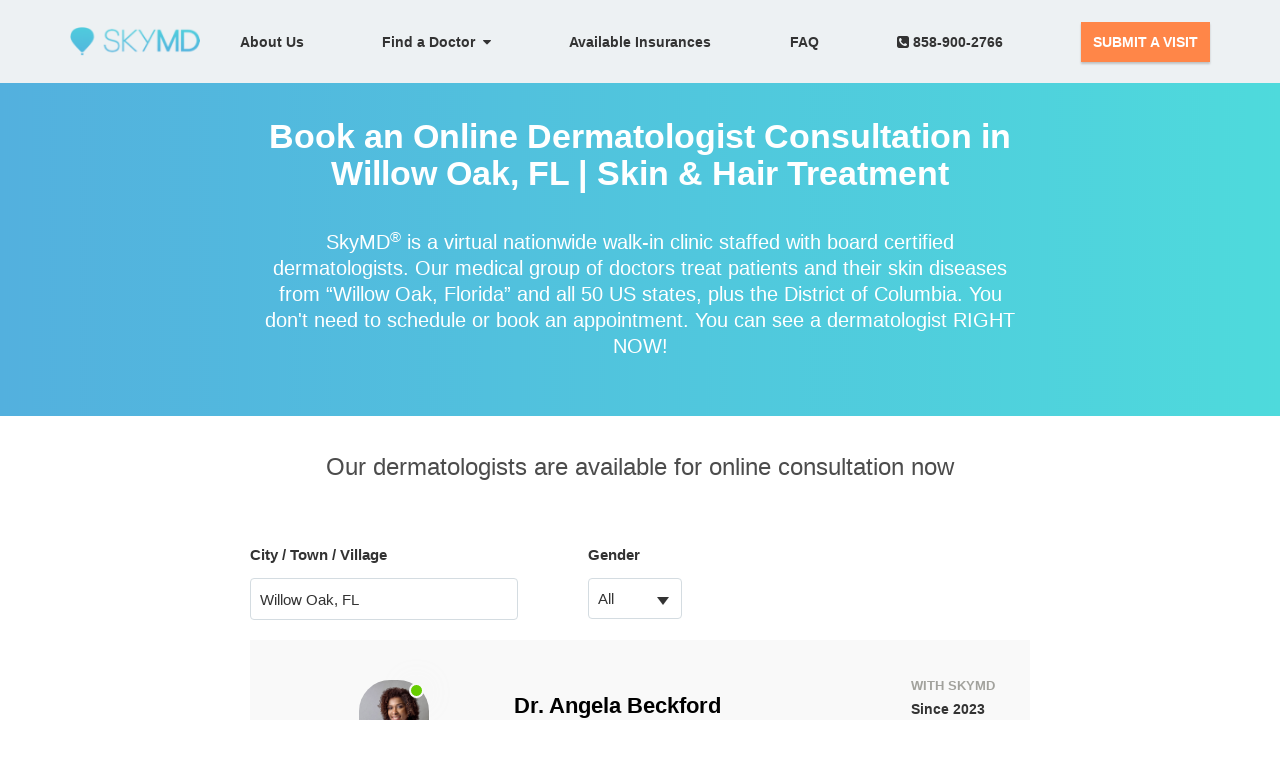

--- FILE ---
content_type: text/html; charset=utf-8
request_url: https://www.skymd.com/dermatologist-near-me/florida/willow-oak
body_size: 25650
content:
<!DOCTYPE html>
<html class=" js flexbox canvas canvastext webgl no-touch geolocation postmessage websqldatabase indexeddb hashchange history draganddrop websockets rgba hsla multiplebgs backgroundsize borderimage borderradius boxshadow textshadow opacity cssanimations csscolumns cssgradients cssreflections csstransforms csstransforms3d csstransitions fontface generatedcontent video audio localstorage sessionstorage webworkers applicationcache svg inlinesvg smil svgclippaths"><!--<![endif]-->
<head>
  <meta http-equiv="Content-Type" content="text/html; charset=UTF-8">
  <meta charset="utf-8">
  <meta name="language" content="english">
  <meta name="viewport" content="width=device-width, user-scalable=no, initial-scale=1.0, minimum-scale=1.0, maximum-scale=1.0">
  <meta name="robots" content="index, follow"/>

  <title>Find the Best Online Dermatologists in Willow Oak, FL with SkyMD</title>
<meta name="title" id="title" content="Find the Best Online Dermatologists in Willow Oak, FL with SkyMD">
<meta name="description" id="description" content="Need to see a dermatologist but can&#39;t make it to the office? Our online dermatologists in Willow Oak, FL offers virtual consultations. Book now!">

<meta name="keywords" id="keywords" content="Virtual dermatologist,Online dermatologist,Telemedicine dermatology,Remote dermatology,Dermatologist consultation,Online skin consultation,Virtual skin check,Dermatologist appointment,Dermatologist near me,Online skin diagnosis,Virtual acne treatment,Online eczema treatment,Telehealth dermatology,Dermatologist-approved skincare,Remote skin cancer screening,Virtual mole check,Online psoriasis treatment,Dermatologist-prescribed skincare,Virtual rosacea treatment,Online skin therapy,Telemedicine skincare,Virtual dermatologic surgery,Online skin biopsy,Virtual skin peel,Remote laser treatment,Virtual Botox,Online fillers,Dermatologist-directed skincare,Virtual dermabrasion,Remote microneedling">

<meta name="Subject" content="online dermatologist">
<meta name="Subject" content="dermatologist online">

<meta property="og:site_name" content="SkyMD">
<meta property="og:type" content="https://www.skymd.com/dermatologist-near-me/florida/willow-oak">
<meta property="og:url" content="https://www.skymd.com/dermatologist-near-me/florida/willow-oak">
<meta property="og:title" content="Find the Best Online Dermatologists in Willow Oak, FL with SkyMD">
<meta property="og:description" content="Need to see a dermatologist but can&#39;t make it to the office? Our online dermatologists in Willow Oak, FL offers virtual consultations. Book now!">
<meta property="og:image" content="https://eric-skymd-assets.s3.amazonaws.com/images/logo-small.png">

<meta name="twitter:site" content="@getSkyMD">
<meta name="twitter:card" content="SkyMD">
<meta name="twitter:creator" content="@getSkyMD">
<meta property="twitter:url" content="https://www.skymd.com/dermatologist-near-me/florida/willow-oak">
<meta name="twitter:title" content="Find the Best Online Dermatologists in Willow Oak, FL with SkyMD">
<meta name="twitter:description" content="Need to see a dermatologist but can&#39;t make it to the office? Our online dermatologists in Willow Oak, FL offers virtual consultations. Book now!">
<meta name="twitter:image" content="https://eric-skymd-assets.s3.amazonaws.com/images/new_images/logo.png">
<meta name="twitter:image:alt" content="SkyMD.com">
<script type="application/ld+json">
{
  "@type": "MedicalOrganization",
  "@context": "http://schema.org/",
  "name": "Find the Best Online Dermatologists in Willow Oak, FL with SkyMD",
  "alternateName": "SkyMD.com",
  "url":  "https://www.skymd.com/dermatologist-near-me/florida/willow-oak",
  "image": "https://eric-skymd-assets.s3.amazonaws.com/images/new_images/logo.png",
  "medicalSpecialty": "Dermatology",
  "brand": "SkyMD",
  "isAcceptingNewPatients": "True",
  "description": "SkyMD is a national multi-specialty telehealth organization offering patients same-day services.",
  "additionalType":"http://www.productontology.org/id/List_of_dermatologists",
  "areaServed": {"@type": "State",
                          "name": "Florida",
                          "sameAs": "https://en.wikipedia.org/wiki/Florida"
                          },
  "potentialAction":{"@type":"ReserveAction",
                              "target":{"@type":"EntryPoint",
                                            "urlTemplate":"https://patient.skymd.com/signup?utm_medium=markup",
                                            "inLanguage":"en-US",
                                            "actionPlatform":["http://schema.org/DesktopWebPlatform",
                                                                       "http://schema.org/IOSPlatform",
                                                                       "http://schema.org/AndroidPlatform"]
                                           },
                               "result":{"@type":"Reservation",
                                            "name":"Request Appointment"}
                               },
  "telephone":"+1 858-900-2766",
  "contactPoint": {
        "@type": "ContactPoint",
        "telephone": "858-900-2766",
        "contactType": "customer service",
        "areaServed": "US",
        "availableLanguage": "en"
      },
  "sameAs": [
        "https://www.facebook.com/getSkyMD",
        "https://twitter.com/getSkyMD",
        "https://www.instagram.com/skymd_inc/",
        "https://www.youtube.com/channel/UCooxa7jIVNbk5aKDc23PRWA",
        "https://www.linkedin.com/company/skymd/"
         ]
}
</script>

<script type="application/ld+json">
{
"@type": "MedicalWebPage",
"@context": "http://schema.org",
"audience": {"@type": "Audience",
                   "name": "https://schema.org/Patient"
                   },
 "medicalSpecialty": "Dermatology"
}
</script>

  <link rel="stylesheet" href="https://cdn.jsdelivr.net/npm/bootstrap-select@1.13.14/dist/css/bootstrap-select.min.css">
  <link rel="stylesheet" href="https://code.jquery.com/ui/1.10.4/themes/ui-lightness/jquery-ui.css">
  <link rel="icon" type="image/png" sizes="32x32" href="https://skymd-web-images.s3.amazonaws.com/images/favicon-32x32.png">
  <link rel="canonical" href="https://www.skymd.com/dermatologist-near-me/florida/willow-oak" />

  <link rel="stylesheet" href="/assets/patient_splash-a469e462349c6b11fd0343d9e5345469b3320f21815150d3561224937d5335f8.css" media="all" />

  

    <!-- Google Tag Manager -->
  <script>(function(w,d,s,l,i){w[l]=w[l]||[];w[l].push({'gtm.start':
  new Date().getTime(),event:'gtm.js'});var f=d.getElementsByTagName(s)[0],
  j=d.createElement(s),dl=l!='dataLayer'?'&l='+l:'';j.async=true;j.defer=true;j.src=
  'https://www.googletagmanager.com/gtm.js?id='+i+dl;f.parentNode.insertBefore(j,f);
  })(window,document,'script','dataLayer','GTM-P72DC2Z');</script>
<!-- End Google Tag Manager -->


  <script>
  (function(i,s,o,g,r,a,m){i['GoogleAnalyticsObject']=r;i[r]=i[r]||function(){
    (i[r].q=i[r].q||[]).push(arguments)},i[r].l=1*new Date();a=s.createElement(o),
    m=s.getElementsByTagName(o)[0];a.async=1;a.defer=true;a.src=g;m.parentNode.insertBefore(a,m)
  })(window,document,'script','//www.google-analytics.com/analytics.js','ga');
  ga('create', 'UA-59744399-1', 'auto');
  ga('send', 'pageview');
  </script>

<!-- Facebook Pixel Code -->
  <script>
    !function(f,b,e,v,n,t,s)
    {if(f.fbq)return;n=f.fbq=function(){n.callMethod?
    n.callMethod.apply(n,arguments):n.queue.push(arguments)};
    if(!f._fbq)f._fbq=n;n.push=n;n.loaded=!0;n.version='2.0';
    n.queue=[];t=b.createElement(e);t.async=!0;t.defer=true;
    t.src=v;s=b.getElementsByTagName(e)[0];
    s.parentNode.insertBefore(t,s)}(window, document,'script',
    'https://connect.facebook.net/en_US/fbevents.js');
    fbq('init', '559932254422759');
    fbq('track', 'PageView');
  </script>
  <noscript><img height="1" width="1" style="display:none"
    src="https://www.facebook.com/tr?id=559932254422759&ev=PageView&noscript=1"/>
  </noscript>
<!-- End Facebook Pixel Code -->

<!-- MS Clarity Code -->
<script type="text/javascript">
  (function(c,l,a,r,i,t,y){
      c[a]=c[a]||function(){(c[a].q=c[a].q||[]).push(arguments)};
      t=l.createElement(r);t.async=1;t.src="https://www.clarity.ms/tag/"+i;
      y=l.getElementsByTagName(r)[0];y.parentNode.insertBefore(t,y);
  })(window, document, "clarity", "script", "bbmhvxyzu7");
</script>
<!-- End MS Clarity Code -->
</head>

<body id="home" cz-shortcut-listen="true" style="overflow: visible;" ng-app="app">

    <!-- Google Tag Manager (noscript) -->
    <noscript><iframe rel='dns-prefetch' src="https://www.googletagmanager.com/ns.html?id=GTM-P72DC2Z"
    height="0" width="0" style="display:none;visibility:hidden"></iframe></noscript>
    <!-- End Google Tag Manager (noscript) -->

  <header class="new_navbar">
  <div class="container">
      <a class="new_navbar_brand" href="/">
        <img id="skymd_logo_mobile" src="https://skymd-web-images.s3.amazonaws.com/images/new_images/logo.png" alt="SkyMD">
      </a>
    <input id="new_navbar_toggle_input" type="checkbox" onchange="onMenuClick()" />
    <a id="track_fixed_see_a_doctor" class="new_navbar_fixed_btn" target="_blank" href="https://patient.skymd.com/signup">SEE A DOCTOR</a>
    <nav class="new_navbar_nav">
      <ul>
        <li>
          <a class="" href="/about">About Us</a>
        </li>
        <li class="dropdown">
          <button class="dropdown-btn" onclick="openSubMenu()">Find a Doctor&nbsp;&nbsp;<i class="fa fa-caret-down" aria-hidden="true"></i></button>
          <div class="dropdown-content">
            <a class="" href="/dermatologist-near-me">Dermatologists Online</a>
            <a class="" href="/urgent-care-near-me">Urgent Care Online</a>
            <a class="" href="/pediatrician-near-me">Pediatrician Online</a>
          </div>
        </li>
        <li class="hide-submenu">
          &emsp;<a class="" href="/dermatologist-near-me">Dermatologists Online</a>
        </li>
        <li class="hide-submenu">
          &emsp;<a class="" href="/urgent-care-near-me">Urgent Care Online</a>
        </li>
        <li class="hide-submenu">
          &emsp;<a class="" href="/pediatrician-near-me">Pediatrician Online</a>
        </li>
        <li class="hidden">
          <a id="track_click_patient_link" class="GTM_patient_portal_header_link" target="_blank" href="https://patient.skymd.com/signup">
            New Patients
          </a>
        </li>
        <li>
          <a id="track_click_insurances_link" href="/insurances">
            Available Insurances
          </a>
        </li>
        <li>
          <a class="" href="https://www.skymd.com/faq">FAQ</a>
        </li>
        <li>
          <a href="tel:8589002766"><i class="fa fa-phone-square" aria-hidden="true"></i>&nbsp;858-900-2766</a>
        </li>
        <li>
          <a id="track_click_button" class="new_navbar_btn" target="_blank" href="https://patient.skymd.com/signup">SUBMIT A VISIT</a>
        </li>
      </ul>
    </nav>
    <label for="new_navbar_toggle_input" class="new_navbar_toggle_button">
        <i id="new_navbar_toggle_icon" class="fa fa-bars"></i>
    </label>
  </div>
</header>

<script>

function onMenuClick() {
  var hamburgerIcon = document.getElementById('new_navbar_toggle_icon');
  var menuCheckboxInput = document.getElementById('new_navbar_toggle_input');

    if(menuCheckboxInput.checked === true) {
      hamburgerIcon.classList.remove('fa-bars');
      hamburgerIcon.classList.add('fa-times');
    } else {
      hamburgerIcon.classList.remove('fa-times');
      hamburgerIcon.classList.add('fa-bars');
    }
}

  function openSubMenu() {
    var submenuItems = document.querySelectorAll('.hide-submenu');

    var hidden = submenuItems.length > 0;

    if (hidden) {
      for (var i = 0; i < submenuItems.length; i++) {
        submenuItems[i].classList.remove('hide-submenu');
        submenuItems[i].classList.add('show-submenu');
      }
    } else {
      submenuItems = document.querySelectorAll('.show-submenu');
      for (var i = 0; i < submenuItems.length; i++) {
        submenuItems[i].classList.remove('show-submenu');
        submenuItems[i].classList.add('hide-submenu');
      }
    }
  }

  (function() {

    var currentPath = window.location.pathname;

    if (window.matchMedia('(max-width: 767px)').matches && currentPath !== '/') {
      document.getElementsByClassName('new_navbar_fixed_btn')[0].style.display = 'block';
    }

    switch (currentPath) {
    case '/':
      document.getElementById('track_click_patient_link').setAttribute('id', 'hpvisit_1');
      document.getElementById('track_click_button').setAttribute('id', 'hpvisit_2');
      // document.getElementById('track_fixed_see_a_doctor').setAttribute('id', 'hpfloat');
      break;
    case '/about':
      document.getElementById('track_click_patient_link').setAttribute('id', 'auvisit_1');
      document.getElementById('track_click_button').setAttribute('id', 'auvisit_2');
      document.getElementById('track_fixed_see_a_doctor').setAttribute('id', 'aufloat');
      break;
    case '/dermatologist-near-me':
      document.getElementById('track_click_patient_link').setAttribute('id', 'dnmvisit_1');
      document.getElementById('track_click_button').setAttribute('id', 'dnmvisit_2');
       document.getElementById('track_fixed_see_a_doctor').setAttribute('id', 'dnmfloat');
      break;
    case '/faq':
      document.getElementById('track_click_patient_link').setAttribute('id', 'faqvisit_1');
      document.getElementById('track_click_button').setAttribute('id', 'faqvisit_2');
      document.getElementById('track_fixed_see_a_doctor').setAttribute('id', 'faqfloat');
      break;
    case '/insurances':
      document.getElementById('track_click_patient_link').setAttribute('id', 'insvisit_1');
      document.getElementById('track_click_button').setAttribute('id', 'insvisit_2');
      document.getElementById('track_fixed_see_a_doctor').setAttribute('id', 'insfloat');
      break; 
    case '/contact':
      document.getElementById('track_click_patient_link').setAttribute('id', 'contvisit_1');
      document.getElementById('track_click_button').setAttribute('id', 'contvisit_2');
      document.getElementById('track_fixed_see_a_doctor').setAttribute('id', 'contactfloat');
      break; 
    case '/privacy':
      document.getElementById('track_click_patient_link').setAttribute('id', 'ppvisit_1');
      document.getElementById('track_click_button').setAttribute('id', 'ppvisit_2');
      document.getElementById('track_fixed_see_a_doctor').setAttribute('id', 'ppfloat');     
      break; 
    case '/tnc':
      document.getElementById('track_click_patient_link').setAttribute('id', 'tncvisit_1');
      document.getElementById('track_click_button').setAttribute('id', 'tncvisit_2');
      document.getElementById('track_fixed_see_a_doctor').setAttribute('id', 'tncfloat'); 
      break; 
    case '/press':
      document.getElementById('track_click_patient_link').setAttribute('id', 'pressvisit_1');
      document.getElementById('track_click_button').setAttribute('id', 'pressvisit_2');
      document.getElementById('track_fixed_see_a_doctor').setAttribute('id', 'pressfloat'); 
      break; 
    default:
      break;  
    }

    if(currentPath.indexOf('/conditions') > -1) {
      document.getElementById('track_click_patient_link').setAttribute('id', 'condvisit_1');
      document.getElementById('track_click_button').setAttribute('id', 'condvisit_2');
      document.getElementById('track_fixed_see_a_doctor').setAttribute('id', 'condfloat');
    }

  })();
</script>


  <div id="featured_dermatologists">

  <section id="head" class="skymd-gradient-bg">
    <div id="head-details">
        <h1>Book an Online Dermatologist Consultation in Willow Oak, FL | Skin & Hair Treatment</h1>
        <br>
        <h2>SkyMD<sup>®</sup> is a virtual nationwide walk-in clinic staffed with board certified dermatologists. Our medical group of doctors treat patients and their skin diseases from “Willow Oak, Florida” and all 50 US states, plus the District of Columbia. You don't need to schedule or book an appointment. You can see a dermatologist RIGHT NOW!</h2>
        <br>
    </div>
  </section>

<!--   <div class="container">
  </div> -->


  <section id="providers" class="remove-providers-padding-mobile">
    <div class="providers_list">
      <div class="provider-header">
        <p>Our dermatologists are available for online consultation now</p>
      </div>

      <div class="row remove-row-margin-mobile">

        <div class="col-md-5 remove-select-padding-mobile">
          <div class="form-group handle-margin">
            <label style="font-weight: bold;">City / Town / Village</label>
            <div>
              <input type="search" class="form-control mobile-select" style="margin-bottom: 15px;" id="city-select" placeholder="City / Town / Village" value="Willow Oak, FL" />
            </div>
          </div>
        </div>

        <div class="col-md-2 remove-select-padding-mobile">
          <div class="form-group handle-margin">
            <label style="font-weight: bold;">Gender</label>
            <div>
              <select class="form-control" id="gender-select" onchange="filterByGender(value)" data-style="mobile-select" style="pointer-events: none" data-size="6" data-dropup-auto="false" title="Gender">
                  <option selected value="all">All</option>
                  <option value="male">Male</option>
                  <option value="female">Female</option>
              </select>
            </div>
          </div>
        </div>
      </div>

      <div class="mobile-provider-header">
        <p>Book an Online Dermatologist Consultation in Willow Oak, FL | Skin &amp; Hair Treatment</p>
      </div>

        <div id="provider-0" class="provider">
          <div class="provider-avatar">
            <a id="provider-avatar-0" href="/online-dermatologist/angela-beckford" style="position: relative; visibility: hidden;">
              <span id="provider-avatar-indicator-0" class="online-visible" style="visibility: hidden;"></span>
              <img id="provider-avatar-img-0" class="lozad" data-src="https://skymd-production.s3.amazonaws.com/profile/private_bucket_gela8n-gmail.com-1093d9841194d6f45ea5542347864859.jpg?X-Amz-Algorithm=AWS4-HMAC-SHA256&amp;X-Amz-Credential=AKIA4FRYTOJ472FPVCOU%2F20260120%2Fus-east-1%2Fs3%2Faws4_request&amp;X-Amz-Date=20260120T042308Z&amp;X-Amz-Expires=10800&amp;X-Amz-SignedHeaders=host&amp;X-Amz-Signature=2658ec626eda4686084aa67459228d9765e3fb52ebd7b8d3b4de6ffe29ca8e8c" alt="Dr. Angela Beckford" onload="handleImageGlitch(0)">
            </a>
            <p class="custom-navbar-btn provider-avatar-btn">
              <a id="dnmvisit_3" href="https://patient.skymd.com/signup/232/940" class="btn btn-default">CONSULT THIS DOCTOR</a>
            </p>
          </div>
          <div class="provider-container">
            <div class="name-container">
              <div class="provider-name">
                <a href="/online-dermatologist/angela-beckford">Dr. Angela Beckford</a>
              </div>
              <div class="provider-data">

                <p class="visit-count-mobile">
                  Joined in 2023
                </p>
              </div>

            </div>
            <a onclick="toggleFunctionMobile('0')" class="text_details_link_mobile detail-mobile-0">
              <span style="display: flex; justify-content: center; align-items: center; gap: 10px;">
                <p style="margin: 0;">VIEW DETAILS</p>
                <svg viewBox='0 0 140 140' width='16' height='16' xmlns='http://www.w3.org/2000/svg'><g><path d='m121.3,34.6c-1.6-1.6-4.2-1.6-5.8,0l-51,51.1-51.1-51.1c-1.6-1.6-4.2-1.6-5.8,0-1.6,1.6-1.6,4.2 0,5.8l53.9,53.9c0.8,0.8 1.8,1.2 2.9,1.2 1,0 2.1-0.4 2.9-1.2l53.9-53.9c1.7-1.6 1.7-4.2 0.1-5.8z' fill='#FF7D2F' stroke='#FF7D2F' stroke-width='10'/></g></svg>
              </span>
            </a>
            <div class="visit-box">
              <div class="visit-heading">
                WITH SKYMD
              </div>
              <p class="visit-count">
                Since 2023
              </p>
            </div>
          </div>
          <div class="provider-info show_less_details_mobile toggle-mobile-0">
              <div class="provider-details-heading">About</div>
              <div class="labels-val pinfo provider-details-description" data-show>
                Angela N. Beckford, MD, MPH, FAAD, is a board-certified and fellowship-trained dermatologist specializing in treating acne and a wide range of skin conditions. She takes pride in offering individualized care to every patient. Her goal is for you to achieve your full potential with healthy, radiant skin. Dr. Beckford completed her dermatology residency at Boston University School of Medicine after a surgical internship at Lenox Hill Hospital/New York University School of Medicine in Manhattan. During a diverse residency program, she mastered managing skin conditions in all skin types. Advanced training was obtained during a rigorous Skin Oncology Fellowship at Boston University School of Medicine, where she received the distinguished MFD Award for Humanitarianism. Dr. Beckford then completed an innovative Cosmetic Dermatologic Surgery Fellowship at Skin and Laser Surgery Specialists of NY and NJ.
              </div>

              <div class="provider-details-heading">Conditions Treated</div>
              <div class="labels-val pinfo provider-details-description" data-show>
                All medical dermatology diseases, including acne, rosacea, contact dermatitis, skin discoloration, cellulitis, rashes, HSV, herpes, warts, ulcers, skin lesions, malignant neoplasms of the skin, nail issues, hair loss, skin aging, cold sores, sun damage or actinic keratoses, epidermal cysts, eczema, psoriasis, seborrheic keratosis or benign skin tumors, dandruff or seborrheic dermatitis or cradle cap, folliculitis, hives or urticaria, atopic dermatitis, tinea or tinea versicolor, fungal infections, surgical procedure follow-up, inflammatory skin diseases, parasitic infections, such as scabies or head lice.
              </div>

              <div class="provider-details-heading">Qualifications & Education</div>
              <div class="labels-val pinfo provider-details-description" data-show>
                Dr. Beckford received the Outstanding Scholastic Achievement Award for obtaining a Master of Public Health from Florida International University. In addition, she completed an epidemiology internship with the Centers for Disease Control and Prevention’s Director of Health Promotion and Education Scholarships Program at the Miami-Dade Health Department. She was awarded the Miami-Dade County Health Department’s Health Hero Award for Extraordinary Contribution to the SARS/smallpox national protocol. Dr. Angela Beckford has been involved in numerous dermatologic clinical research trials and medical school educational projects. Her enthusiasm for imparting clinical diagnostic skills has inspired many medical students and residents. She has presented on cutting-edge cosmetic technology at national meetings such as the American Society for Laser Medicine and Surgery (ASLMS). Dr. Beckford has also co-authored numerous published peer-reviewed journal articles. She is a member of the American Academy of Dermatology, American Society for Dermatologic Surgery, ASLMS, Women’s Dermatologic Society, and the Skin of Color Society. She has been affiliated with Hackensack University Medical Center and Jamaica Hospital Medical Center.
              </div>


              <div class="provider-details-heading">Specialties</div>
              <div class="labels-val pinfo provider-details-description">
                Dr. Beckford is passionate about empowering patients while along their healthy skin care journey. Treatment goals are directed toward achieving optimal skin health while increasing confidence and comfort. Dr. Beckford is honored to have been providing dermatologic services for over 20 years so that her patients can truly love the skin they are in. 
              </div>

              <div class="provider-details-heading">Licensed States</div>
              <div class="labels-val pinfo provider-details-description">
                  <a class="provider-state-link" href="https://www.skymd.com/dermatologist-near-me/new-jersey">
                      New Jersey,
                  </a>
                  <a class="provider-state-link" href="https://www.skymd.com/dermatologist-near-me/new-york">
                      New York,
                  </a>
                  <a class="provider-state-link" href="https://www.skymd.com/dermatologist-near-me/florida">
                      Florida,
                  </a>
                  <a class="provider-state-link" href="https://www.skymd.com/dermatologist-near-me/arizona">
                      Arizona,
                  </a>
                  <a class="provider-state-link" href="https://www.skymd.com/dermatologist-near-me/texas">
                      Texas,
                  </a>
                  <a class="provider-state-link" href="https://www.skymd.com/dermatologist-near-me/california">
                      California,
                  </a>
                  <a class="provider-state-link" href="https://www.skymd.com/dermatologist-near-me/colorado">
                      Colorado,
                  </a>
                  <a class="provider-state-link" href="https://www.skymd.com/dermatologist-near-me/virginia">
                      Virginia,
                  </a>
                  <a class="provider-state-link" href="https://www.skymd.com/dermatologist-near-me/georgia">
                      Georgia,
                  </a>
                  <a class="provider-state-link" href="https://www.skymd.com/dermatologist-near-me/new-mexico">
                      New Mexico.
                  </a>
              </div>

            <div class="show_less_details toggle-0">


                <div class="provider-details-heading">Hobbies</div>
                <div class="labels-val pinfo provider-details-description">
                  Dr. Beckford is fond of exploring the outdoors while traveling, hiking and doing water activities. She appreciates a good Broadway shows and movies. Painting, racquet sports as well as dining and spending quality time with family/friends
                </div>
            </div>
            <a onclick="toggleFunction('0')" class="text_details_link detail-0">Read more</a>
          </div>
          <div class="provider-consult-btn">
            <p class="custom-navbar-btn">
              <a id="dnmvisit_3" href="https://patient.skymd.com/signup/232/940" class="btn btn-default">CONSULT THIS DOCTOR</a>
            </p>
          </div>
        </div>
        <div id="provider-1" class="provider">
          <div class="provider-avatar">
            <a id="provider-avatar-1" href="/online-dermatologist/anne-allen" style="position: relative; visibility: hidden;">
              <span id="provider-avatar-indicator-1" class="online-visible" style="visibility: hidden;"></span>
              <img id="provider-avatar-img-1" class="lozad" data-src="https://skymd-production.s3.amazonaws.com/profile/private_bucket_anneallen989-gmail.com-94f65b11dacda2ce5a41b3885bf2b1ab.png?X-Amz-Algorithm=AWS4-HMAC-SHA256&amp;X-Amz-Credential=AKIA4FRYTOJ472FPVCOU%2F20260120%2Fus-east-1%2Fs3%2Faws4_request&amp;X-Amz-Date=20260120T042308Z&amp;X-Amz-Expires=10800&amp;X-Amz-SignedHeaders=host&amp;X-Amz-Signature=3696fa5d553bc9b4bebec5ae945936c99948538703094c13e01d458ca8d4c61b" alt="Dr. Anne Allen" onload="handleImageGlitch(1)">
            </a>
            <p class="custom-navbar-btn provider-avatar-btn">
              <a id="dnmvisit_3" href="https://patient.skymd.com/signup/232/951" class="btn btn-default">CONSULT THIS DOCTOR</a>
            </p>
          </div>
          <div class="provider-container">
            <div class="name-container">
              <div class="provider-name">
                <a href="/online-dermatologist/anne-allen">Dr. Anne Allen</a>
              </div>
              <div class="provider-data">

                <p class="visit-count-mobile">
                  Joined in 2024
                </p>
              </div>

            </div>
            <a onclick="toggleFunctionMobile('1')" class="text_details_link_mobile detail-mobile-1">
              <span style="display: flex; justify-content: center; align-items: center; gap: 10px;">
                <p style="margin: 0;">VIEW DETAILS</p>
                <svg viewBox='0 0 140 140' width='16' height='16' xmlns='http://www.w3.org/2000/svg'><g><path d='m121.3,34.6c-1.6-1.6-4.2-1.6-5.8,0l-51,51.1-51.1-51.1c-1.6-1.6-4.2-1.6-5.8,0-1.6,1.6-1.6,4.2 0,5.8l53.9,53.9c0.8,0.8 1.8,1.2 2.9,1.2 1,0 2.1-0.4 2.9-1.2l53.9-53.9c1.7-1.6 1.7-4.2 0.1-5.8z' fill='#FF7D2F' stroke='#FF7D2F' stroke-width='10'/></g></svg>
              </span>
            </a>
            <div class="visit-box">
              <div class="visit-heading">
                WITH SKYMD
              </div>
              <p class="visit-count">
                Since 2024
              </p>
            </div>
          </div>
          <div class="provider-info show_less_details_mobile toggle-mobile-1">
              <div class="provider-details-heading">About</div>
              <div class="labels-val pinfo provider-details-description" data-show>
                Dr. Allen grew up in Knoxville, TN, and attended the University of Virginia for undergraduate studies in biology. She did a brief foray into culinary school before deciding medicine was the right path for her. She completed both medical school and residency at the University of Michigan. She pursued an extra year of training in pediatric dermatology at UC San Diego, so she is board-certified in adult and pediatric dermatology. After training, she returned to my hometown to enjoy time with her family.
              </div>

              <div class="provider-details-heading">Conditions Treated</div>
              <div class="labels-val pinfo provider-details-description" data-show>
                All medical dermatology diseases, including acne, rosacea, contact dermatitis, skin discoloration, cellulitis, rashes, HSV, herpes, warts, ulcers, skin lesions, malignant neoplasms of the skin, nail issues, hair loss, skin aging, cold sores, sun damage or actinic keratoses, epidermal cysts, eczema, psoriasis, seborrheic keratosis or benign skin tumors, dandruff or seborrheic dermatitis or cradle cap, folliculitis, hives or urticaria, atopic dermatitis, tinea or tinea versicolor, fungal infections, surgical procedure follow-up, inflammatory skin diseases, parasitic infections, such as scabies or head lice.
              </div>

              <div class="provider-details-heading">Qualifications & Education</div>
              <div class="labels-val pinfo provider-details-description" data-show>
                <b style='font-size: 14px;'>University of California, San Diego, Department of Dermatology, Rady Children’s Hospital, Pediatric Dermatology</b><ul><li style='list-style-type: disc;'>Pediatric Dermatology Fellowship 7/1/2021 to 6/30/2022 Board certified in pediatric dermatology by the American Board of Dermatology as of 11/2022</li></ul><b style='font-size: 14px;'>University of Michigan Department of Dermatology Dermatology Residency</b><ul><li style='list-style-type: disc;'>7/1/2018 to 6/30/2021 Board certified in dermatology by the American Board of Dermatology as of 6/2021</li></ul><b style='font-size: 14px;'>Beaumont Hospital, Taylor, MI</b><ul><li style='list-style-type: disc;'>Transitional Year PGY1 7/1/2017 to 06/30/2018</li></ul><b style='font-size: 14px;'>University of Michigan Medical School Medical Degree</b><ul><li style='list-style-type: disc;'>08/2013 to 05/2017</li><li style='list-style-type: disc;'>New England Culinary Institute Certificate in Professional Cooking, High Honors 08/2012 to 07/2013</li><li style='list-style-type: disc;'>The Home Ranch, Clark, CO Full-time paid cooking intern at 5-star dude ranch, 01/2013 to 07/2013</li></ul><b style='font-size: 14px;'>University of Virginia, College of Arts and Sciences, Bachelor of Arts in Biology</b><ul><li style='list-style-type: disc;'>GPA 4.0/4.0 08/2008 to 05/2012</li><li style='list-style-type: disc;'>Lived on Thomas Jefferson’s historic Lawn, 2011-2012.</li><li style='list-style-type: disc;'>One of 50 students selected based on academic and extracurricular excellence and leadership.</li></ul>
              </div>


              <div class="provider-details-heading">Specialties</div>
              <div class="labels-val pinfo provider-details-description">
                Dr. Allen enjoys seeing a variety of skin conditions but is particularly interested in the treatment of vascular birthmarks, acne, and all kinds of rashes. She loves being able to give patients their confidence back by treating their skin.
              </div>

              <div class="provider-details-heading">Licensed States</div>
              <div class="labels-val pinfo provider-details-description">
                  <a class="provider-state-link" href="https://www.skymd.com/dermatologist-near-me/connecticut">
                      Connecticut,
                  </a>
                  <a class="provider-state-link" href="https://www.skymd.com/dermatologist-near-me/district-of-columbia">
                      District Of Columbia,
                  </a>
                  <a class="provider-state-link" href="https://www.skymd.com/dermatologist-near-me/delaware">
                      Delaware,
                  </a>
                  <a class="provider-state-link" href="https://www.skymd.com/dermatologist-near-me/hawaii">
                      Hawaii,
                  </a>
                  <a class="provider-state-link" href="https://www.skymd.com/dermatologist-near-me/idaho">
                      Idaho,
                  </a>
                  <a class="provider-state-link" href="https://www.skymd.com/dermatologist-near-me/mississippi">
                      Mississippi,
                  </a>
                  <a class="provider-state-link" href="https://www.skymd.com/dermatologist-near-me/missouri">
                      Missouri,
                  </a>
                  <a class="provider-state-link" href="https://www.skymd.com/dermatologist-near-me/new-mexico">
                      New Mexico,
                  </a>
                  <a class="provider-state-link" href="https://www.skymd.com/dermatologist-near-me/south-dakota">
                      South Dakota,
                  </a>
                  <a class="provider-state-link" href="https://www.skymd.com/dermatologist-near-me/tennessee">
                      Tennessee,
                  </a>
                  <a class="provider-state-link" href="https://www.skymd.com/dermatologist-near-me/wyoming">
                      Wyoming,
                  </a>
                  <a class="provider-state-link" href="https://www.skymd.com/dermatologist-near-me/alaska">
                      Alaska,
                  </a>
                  <a class="provider-state-link" href="https://www.skymd.com/dermatologist-near-me/alabama">
                      Alabama,
                  </a>
                  <a class="provider-state-link" href="https://www.skymd.com/dermatologist-near-me/arkansas">
                      Arkansas,
                  </a>
                  <a class="provider-state-link" href="https://www.skymd.com/dermatologist-near-me/arizona">
                      Arizona,
                  </a>
                  <a class="provider-state-link" href="https://www.skymd.com/dermatologist-near-me/california">
                      California,
                  </a>
                  <a class="provider-state-link" href="https://www.skymd.com/dermatologist-near-me/colorado">
                      Colorado,
                  </a>
                  <a class="provider-state-link" href="https://www.skymd.com/dermatologist-near-me/florida">
                      Florida,
                  </a>
                  <a class="provider-state-link" href="https://www.skymd.com/dermatologist-near-me/georgia">
                      Georgia,
                  </a>
                  <a class="provider-state-link" href="https://www.skymd.com/dermatologist-near-me/iowa">
                      Iowa,
                  </a>
                  <a class="provider-state-link" href="https://www.skymd.com/dermatologist-near-me/illinois">
                      Illinois,
                  </a>
                  <a class="provider-state-link" href="https://www.skymd.com/dermatologist-near-me/indiana">
                      Indiana,
                  </a>
                  <a class="provider-state-link" href="https://www.skymd.com/dermatologist-near-me/kansas">
                      Kansas,
                  </a>
                  <a class="provider-state-link" href="https://www.skymd.com/dermatologist-near-me/kentucky">
                      Kentucky,
                  </a>
                  <a class="provider-state-link" href="https://www.skymd.com/dermatologist-near-me/louisiana">
                      Louisiana,
                  </a>
                  <a class="provider-state-link" href="https://www.skymd.com/dermatologist-near-me/massachusetts">
                      Massachusetts,
                  </a>
                  <a class="provider-state-link" href="https://www.skymd.com/dermatologist-near-me/maryland">
                      Maryland,
                  </a>
                  <a class="provider-state-link" href="https://www.skymd.com/dermatologist-near-me/maine">
                      Maine,
                  </a>
                  <a class="provider-state-link" href="https://www.skymd.com/dermatologist-near-me/michigan">
                      Michigan,
                  </a>
                  <a class="provider-state-link" href="https://www.skymd.com/dermatologist-near-me/minnesota">
                      Minnesota,
                  </a>
                  <a class="provider-state-link" href="https://www.skymd.com/dermatologist-near-me/north-carolina">
                      North Carolina,
                  </a>
                  <a class="provider-state-link" href="https://www.skymd.com/dermatologist-near-me/north-dakota">
                      North Dakota,
                  </a>
                  <a class="provider-state-link" href="https://www.skymd.com/dermatologist-near-me/nebraska">
                      Nebraska,
                  </a>
                  <a class="provider-state-link" href="https://www.skymd.com/dermatologist-near-me/new-hampshire">
                      New Hampshire,
                  </a>
                  <a class="provider-state-link" href="https://www.skymd.com/dermatologist-near-me/new-jersey">
                      New Jersey,
                  </a>
                  <a class="provider-state-link" href="https://www.skymd.com/dermatologist-near-me/nevada">
                      Nevada,
                  </a>
                  <a class="provider-state-link" href="https://www.skymd.com/dermatologist-near-me/new-york">
                      New York,
                  </a>
                  <a class="provider-state-link" href="https://www.skymd.com/dermatologist-near-me/ohio">
                      Ohio,
                  </a>
                  <a class="provider-state-link" href="https://www.skymd.com/dermatologist-near-me/oklahoma">
                      Oklahoma,
                  </a>
                  <a class="provider-state-link" href="https://www.skymd.com/dermatologist-near-me/oregon">
                      Oregon,
                  </a>
                  <a class="provider-state-link" href="https://www.skymd.com/dermatologist-near-me/pennsylvania">
                      Pennsylvania,
                  </a>
                  <a class="provider-state-link" href="https://www.skymd.com/dermatologist-near-me/rhode-island">
                      Rhode Island,
                  </a>
                  <a class="provider-state-link" href="https://www.skymd.com/dermatologist-near-me/south-carolina">
                      South Carolina,
                  </a>
                  <a class="provider-state-link" href="https://www.skymd.com/dermatologist-near-me/texas">
                      Texas,
                  </a>
                  <a class="provider-state-link" href="https://www.skymd.com/dermatologist-near-me/utah">
                      Utah,
                  </a>
                  <a class="provider-state-link" href="https://www.skymd.com/dermatologist-near-me/virginia">
                      Virginia,
                  </a>
                  <a class="provider-state-link" href="https://www.skymd.com/dermatologist-near-me/vermont">
                      Vermont,
                  </a>
                  <a class="provider-state-link" href="https://www.skymd.com/dermatologist-near-me/washington">
                      Washington,
                  </a>
                  <a class="provider-state-link" href="https://www.skymd.com/dermatologist-near-me/wisconsin">
                      Wisconsin,
                  </a>
                  <a class="provider-state-link" href="https://www.skymd.com/dermatologist-near-me/west-virginia">
                      West Virginia,
                  </a>
                  <a class="provider-state-link" href="https://www.skymd.com/dermatologist-near-me/montana">
                      Montana.
                  </a>
              </div>

            <div class="show_less_details toggle-1">


                <div class="provider-details-heading">Hobbies</div>
                <div class="labels-val pinfo provider-details-description">
                  Dr. Allen loves playing with her four dogs (whippets and a greyhound), spending time with her family, taking care of her backyard flock of chickens, gardening, and&nbsp;playing tennis.&nbsp;
                </div>
            </div>
            <a onclick="toggleFunction('1')" class="text_details_link detail-1">Read more</a>
          </div>
          <div class="provider-consult-btn">
            <p class="custom-navbar-btn">
              <a id="dnmvisit_3" href="https://patient.skymd.com/signup/232/951" class="btn btn-default">CONSULT THIS DOCTOR</a>
            </p>
          </div>
        </div>
        <div id="provider-2" class="provider">
          <div class="provider-avatar">
            <a id="provider-avatar-2" href="/online-dermatologist/kevin-wright" style="position: relative; visibility: hidden;">
              <span id="provider-avatar-indicator-2" class="online-visible" style="visibility: hidden;"></span>
              <img id="provider-avatar-img-2" class="lozad" data-src="https://old-skymd-staging-images.s3.amazonaws.com/production/profile/cotopaxi_wright-msn.com-cf1e37789dd4953181f29982f130e0a7.jpg?X-Amz-Algorithm=AWS4-HMAC-SHA256&amp;X-Amz-Credential=AKIA4FRYTOJ472FPVCOU%2F20260120%2Fus-east-1%2Fs3%2Faws4_request&amp;X-Amz-Date=20260120T042308Z&amp;X-Amz-Expires=10800&amp;X-Amz-SignedHeaders=host&amp;X-Amz-Signature=b6c3b093f9f4d3f10553be594b57046d2c94a4a64f709fb1f143bb0f4ad0fc26" alt="Dr. Kevin Wright" onload="handleImageGlitch(2)">
            </a>
            <p class="custom-navbar-btn provider-avatar-btn">
              <a id="dnmvisit_3" href="https://patient.skymd.com/signup/232/683" class="btn btn-default">CONSULT THIS DOCTOR</a>
            </p>
          </div>
          <div class="provider-container">
            <div class="name-container">
              <div class="provider-name">
                <a href="/online-dermatologist/kevin-wright">Dr. Kevin Wright</a>
              </div>
              <div class="provider-data">

                <p class="visit-count-mobile">
                  Joined in 2018
                </p>
              </div>

            </div>
            <a onclick="toggleFunctionMobile('2')" class="text_details_link_mobile detail-mobile-2">
              <span style="display: flex; justify-content: center; align-items: center; gap: 10px;">
                <p style="margin: 0;">VIEW DETAILS</p>
                <svg viewBox='0 0 140 140' width='16' height='16' xmlns='http://www.w3.org/2000/svg'><g><path d='m121.3,34.6c-1.6-1.6-4.2-1.6-5.8,0l-51,51.1-51.1-51.1c-1.6-1.6-4.2-1.6-5.8,0-1.6,1.6-1.6,4.2 0,5.8l53.9,53.9c0.8,0.8 1.8,1.2 2.9,1.2 1,0 2.1-0.4 2.9-1.2l53.9-53.9c1.7-1.6 1.7-4.2 0.1-5.8z' fill='#FF7D2F' stroke='#FF7D2F' stroke-width='10'/></g></svg>
              </span>
            </a>
            <div class="visit-box">
              <div class="visit-heading">
                WITH SKYMD
              </div>
              <p class="visit-count">
                Since 2018
              </p>
            </div>
          </div>
          <div class="provider-info show_less_details_mobile toggle-mobile-2">
              <div class="provider-details-heading">About</div>
              <div class="labels-val pinfo provider-details-description" data-show>
                Dr. Wright is a board-certified dermatologist who received his medical degree from the Uniformed Services University of the Health Sciences in Washington, D.C., after graduating with a double major from the University of Colorado. After running a hyperbaric chamber for US Navy dive teams in Micronesia, he completed 3 years of dermatology training at the Naval Medical Center San Diego as chief resident. He was the recipient of the Alfred Hollander Memorial Award for teaching and professional and personal integrity. Dr. Wright specializes in all facets of complex medical dermatology with an extra focus on aesthetic and sun care regimens, acne, tattoo reactions, anogenital disease, infectious diseases of the skin, and precancerous and cutaneous oncology. His dermatologic career has taken him around the world, exposing him to many unique patients and skin concerns. Dr. Wright is passionate about formulating a unique treatment plan for each patient based on the diagnosis, skin type, and overall healthcare goals. Furthermore, he strives to provide patients with a diagnosis expeditiously, with clear guidance for the short and long-term treatment plan. He enjoys traveling, surfing, and being with his family.
              </div>

              <div class="provider-details-heading">Conditions Treated</div>
              <div class="labels-val pinfo provider-details-description" data-show>
                All medical dermatology diseases, including acne, rosacea, contact dermatitis, skin discoloration, cellulitis, rashes, HSV, herpes, warts, ulcers, skin lesions, malignant neoplasms of the skin, nail issues, hair loss, skin aging, cold sores, sun damage or actinic keratoses, epidermal cysts, eczema, psoriasis, seborrheic keratosis or benign skin tumors, dandruff or seborrheic dermatitis or cradle cap, folliculitis, hives or urticaria, atopic dermatitis, tinea or tinea versicolor, fungal infections, cosmetic procedure follow-up, surgical procedure follow-up, inflammatory skin diseases, parasitic infections such as scabies or head lice.
              </div>

              <div class="provider-details-heading">Qualifications & Education</div>
              <div class="labels-val pinfo provider-details-description" data-show>
                <ul><li style='list-style-type: disc;'>Served as Chief Resident in his final year of residency</li><li style='list-style-type: disc;'>Graduated in the top third of medical school class</li><li style='list-style-type: disc;'>Nominated for Alpha Omega Alpha honor society</li></ul>
              </div>


              <div class="provider-details-heading">Specialties</div>
              <div class="labels-val pinfo provider-details-description">
                <p>General Dermatology&nbsp;</p>

              </div>

              <div class="provider-details-heading">Licensed States</div>
              <div class="labels-val pinfo provider-details-description">
                  <a class="provider-state-link" href="https://www.skymd.com/dermatologist-near-me/california">
                      California,
                  </a>
                  <a class="provider-state-link" href="https://www.skymd.com/dermatologist-near-me/colorado">
                      Colorado,
                  </a>
                  <a class="provider-state-link" href="https://www.skymd.com/dermatologist-near-me/florida">
                      Florida,
                  </a>
                  <a class="provider-state-link" href="https://www.skymd.com/dermatologist-near-me/nebraska">
                      Nebraska,
                  </a>
                  <a class="provider-state-link" href="https://www.skymd.com/dermatologist-near-me/oregon">
                      Oregon,
                  </a>
                  <a class="provider-state-link" href="https://www.skymd.com/dermatologist-near-me/pennsylvania">
                      Pennsylvania,
                  </a>
                  <a class="provider-state-link" href="https://www.skymd.com/dermatologist-near-me/texas">
                      Texas,
                  </a>
                  <a class="provider-state-link" href="https://www.skymd.com/dermatologist-near-me/virginia">
                      Virginia,
                  </a>
                  <a class="provider-state-link" href="https://www.skymd.com/dermatologist-near-me/indiana">
                      Indiana,
                  </a>
                  <a class="provider-state-link" href="https://www.skymd.com/dermatologist-near-me/maryland">
                      Maryland,
                  </a>
                  <a class="provider-state-link" href="https://www.skymd.com/dermatologist-near-me/alabama">
                      Alabama,
                  </a>
                  <a class="provider-state-link" href="https://www.skymd.com/dermatologist-near-me/michigan">
                      Michigan,
                  </a>
                  <a class="provider-state-link" href="https://www.skymd.com/dermatologist-near-me/wisconsin">
                      Wisconsin,
                  </a>
                  <a class="provider-state-link" href="https://www.skymd.com/dermatologist-near-me/illinois">
                      Illinois,
                  </a>
                  <a class="provider-state-link" href="https://www.skymd.com/dermatologist-near-me/tennessee">
                      Tennessee,
                  </a>
                  <a class="provider-state-link" href="https://www.skymd.com/dermatologist-near-me/minnesota">
                      Minnesota,
                  </a>
                  <a class="provider-state-link" href="https://www.skymd.com/dermatologist-near-me/north-carolina">
                      North Carolina,
                  </a>
                  <a class="provider-state-link" href="https://www.skymd.com/dermatologist-near-me/iowa">
                      Iowa,
                  </a>
                  <a class="provider-state-link" href="https://www.skymd.com/dermatologist-near-me/arizona">
                      Arizona,
                  </a>
                  <a class="provider-state-link" href="https://www.skymd.com/dermatologist-near-me/washington">
                      Washington,
                  </a>
                  <a class="provider-state-link" href="https://www.skymd.com/dermatologist-near-me/utah">
                      Utah,
                  </a>
                  <a class="provider-state-link" href="https://www.skymd.com/dermatologist-near-me/nevada">
                      Nevada.
                  </a>
              </div>

            <div class="show_less_details toggle-2">

                <div class="provider-details-heading">Degree & Graduation</div>
                <div class="labels-val pinfo provider-details-description">
                  <ul><li style='list-style-type: disc;'>June 2016 – June 2019: Dermatology Resident at Naval Medical Center San Diego</li><li style='list-style-type: disc;'>December 2012 – June 2016: Department head, Occupational Medicine at Naval Hospital Guam</li><li style='list-style-type: disc;'>June 2012 – December 2012: Undersea Medical Officer Training at NUMI, Groton, CT.</li><li style='list-style-type: disc;'>June 2011 – June 2012: Internship at NH Camp Pendleton</li><li style='list-style-type: disc;'>August 2007 – May 2011: Uniformed Services University in Bethesda, Maryland</li><li style='list-style-type: disc;'>June 2004 - May 2005: University of Colorado at Boulder, CO, BA in Human Physiology</li><li style='list-style-type: disc;'>August 2000 - May 2004: University of Colorado at Boulder, CO, BA in Molecular, Cellular, and Developmental Biology</li></ul><div class='provider-details-heading'>Honors and Awards</div><ul><li style='list-style-type: disc;'>June 2019: Peer nominated for receipt of Fred Hollander award, which is for excellence in teaching</li><li style='list-style-type: disc;'>May 2009: Award for outstanding achievement in Pathology, USU May 2008: Award for outstanding achievement in Introduction to Clinical Medicine 1, USU</li><li style='list-style-type: disc;'>May 2005: Recipient of the Fred Murphy Achievement Award at the University of Colorado, for concurrent “excellence in academics, volunteer service, and athletics.”</li></ul>
                </div>

                <div class="provider-details-heading">Hobbies</div>
                <div class="labels-val pinfo provider-details-description">
                  He enjoys traveling, surfing, and being with his family
                </div>
            </div>
            <a onclick="toggleFunction('2')" class="text_details_link detail-2">Read more</a>
          </div>
          <div class="provider-consult-btn">
            <p class="custom-navbar-btn">
              <a id="dnmvisit_3" href="https://patient.skymd.com/signup/232/683" class="btn btn-default">CONSULT THIS DOCTOR</a>
            </p>
          </div>
        </div>
        <div id="provider-3" class="provider">
          <div class="provider-avatar">
            <a id="provider-avatar-3" href="/online-dermatologist/robert-peppercorn" style="position: relative; visibility: hidden;">
              <span id="provider-avatar-indicator-3" class="online-visible" style="visibility: hidden;"></span>
              <img id="provider-avatar-img-3" class="lozad" data-src="https://skymd-production.s3.amazonaws.com/profile/private_bucket_robertpep-icloud.com-b7f1a9ad973e4d00c048a97a6a4103d5.jpeg?X-Amz-Algorithm=AWS4-HMAC-SHA256&amp;X-Amz-Credential=AKIA4FRYTOJ472FPVCOU%2F20260120%2Fus-east-1%2Fs3%2Faws4_request&amp;X-Amz-Date=20260120T042308Z&amp;X-Amz-Expires=10800&amp;X-Amz-SignedHeaders=host&amp;X-Amz-Signature=ffe8a66531cc69b7f6e926a8fc9397c2752e8e2969272ffd21258849ad337667" alt="Dr. Robert Peppercorn" onload="handleImageGlitch(3)">
            </a>
            <p class="custom-navbar-btn provider-avatar-btn">
              <a id="dnmvisit_3" href="https://patient.skymd.com/signup/232/700" class="btn btn-default">CONSULT THIS DOCTOR</a>
            </p>
          </div>
          <div class="provider-container">
            <div class="name-container">
              <div class="provider-name">
                <a href="/online-dermatologist/robert-peppercorn">Dr. Robert Peppercorn</a>
              </div>
              <div class="provider-data">

                <p class="visit-count-mobile">
                  Joined in 2019
                </p>
              </div>

            </div>
            <a onclick="toggleFunctionMobile('3')" class="text_details_link_mobile detail-mobile-3">
              <span style="display: flex; justify-content: center; align-items: center; gap: 10px;">
                <p style="margin: 0;">VIEW DETAILS</p>
                <svg viewBox='0 0 140 140' width='16' height='16' xmlns='http://www.w3.org/2000/svg'><g><path d='m121.3,34.6c-1.6-1.6-4.2-1.6-5.8,0l-51,51.1-51.1-51.1c-1.6-1.6-4.2-1.6-5.8,0-1.6,1.6-1.6,4.2 0,5.8l53.9,53.9c0.8,0.8 1.8,1.2 2.9,1.2 1,0 2.1-0.4 2.9-1.2l53.9-53.9c1.7-1.6 1.7-4.2 0.1-5.8z' fill='#FF7D2F' stroke='#FF7D2F' stroke-width='10'/></g></svg>
              </span>
            </a>
            <div class="visit-box">
              <div class="visit-heading">
                WITH SKYMD
              </div>
              <p class="visit-count">
                Since 2019
              </p>
            </div>
          </div>
          <div class="provider-info show_less_details_mobile toggle-mobile-3">
              <div class="provider-details-heading">About</div>
              <div class="labels-val pinfo provider-details-description" data-show>
                After training at the top medical schools in the USA (Harvard, Johns Hopkins, and Stanford Medical School), Dr. Peppercorn devoted his career to the creation and operation of one of the most respected full-service state-of-the-art university-quality dermatology centers in the country. Dr. Peppercorn has had more than 5,500 patient visits here on SkyMD since he joined us in 2019. He is certified by the American Board of Dermatology. His prior work experience includes teaching dermatology residents as a Clinical Professor of Dermatology at Stanford Medical School. He has also been proud to receive many "Best Physician" and "Top Patient Satisfaction" awards during the past 30-plus years as a dermatologist. In addition to treating all aspects of medical dermatology listed below, his other interests are preventing, diagnosing, and treating skin cancer, in-office CO2 laser skin rejuvenation, and laser treatment of varicose veins. He was one of the first dermatologists to use lasers for cosmetic skin rejuvenation, skin enhancement, and removal of varicose veins.
              </div>

              <div class="provider-details-heading">Conditions Treated</div>
              <div class="labels-val pinfo provider-details-description" data-show>
                Acne treatment, Actinic keratosis (pre-cancers), Alopecia, Aphthous ulcers (cold sores), Athlete's foot fungus, Atopic Dermatitis, Diagnosis of Atypical moles, Diagnosis of Basal cell carcinoma, Blistering disease. Care for contact dermatitis, dry skin dermatitis and nummular dermatitis, Cradle cap, Cysts, Dermatitis, Diaper rash, Dry skin dermatitis, Diagnosis of Diseases of the nails, Drug reactions, Dry skin, Eczema, Fungus Infection, Hair loss, Herpes, Impetigo, Inflammatory skin diseases, Keratosis, Lice, Diagnosis of Melanoma, Mole checks, Nummular dermatitis, Diagnosis of Pigmented lesions, Plant dermatitis, Psoriasis treatment, Rashes, Rosacea treatment, Scabies, Shingles, Skin infections, Skin cancer screening, Diagnosis of Squamous cell carcinoma, Wound healing and assistance with healing after skin surgical procedures and skin injuries. Yeast infections.
              </div>

              <div class="provider-details-heading">Qualifications & Education</div>
              <div class="labels-val pinfo provider-details-description" data-show>
                <div class='provider-details-heading'>Professional Summary</div><ul><li style='list-style-type: disc;'>Board-certified Dermatologist and Physician Leader</li><li style='list-style-type: disc;'>Expert in Patient Satisfaction, Patient Experience, and Practice Management</li><li style='list-style-type: disc;'>Cable Television Host, Producer & Writer</li><li style='list-style-type: disc;'>Medical Journal Editor</li></ul><div class='provider-details-heading'>Recognition, Management & Elected Positions</div><ul><li style='list-style-type: disc;'>Best Citizen Award of Yuba City, California</li><li style='list-style-type: disc;'>Best Physician Awards of Yuba/Sutter/Colusa Counties</li><li style='list-style-type: disc;'>Best Doctor Office Awards</li><li style='list-style-type: disc;'>Top Patient Satisfaction Award for Specialist - Sutter Medical Foundation</li><li style='list-style-type: disc;'>Board of Directors - Gold Country Bank</li><li style='list-style-type: disc;'>Board of Directors - American Cancer Society, Yuba Unit</li><li style='list-style-type: disc;'>Board of Directors - Rideout Hospital Foundation</li><li style='list-style-type: disc;'>Board of Directors - United Way of Yuba</li><li style='list-style-type: disc;'>Elected to the Board of Trustees - Franklin School District</li><li style='list-style-type: disc;'>Elected as President, Franklin School District</li><li style='list-style-type: disc;'>State of CA Gubernatorial Appointment - Medical Board of California, Medical Quality Committee</li><li style='list-style-type: disc;'>Clinical Professor of Dermatology, Stanford Medical School</li><li style='list-style-type: disc;'>Fellow, American Academy of Dermatology</li><li style='list-style-type: disc;'>Medical Director of Quality & Patient Experience, North Medical Group</li><li style='list-style-type: disc;'>Television Host, Producer & Writer, The Medical Explorer Television Program</li><li style='list-style-type: disc;'>Editor, Johns Hopkins Medical Journal</li></ul><div class='provider-details-heading'>Certification</div>American Board of Dermatology - 1982 (Lifetime)<div class='provider-details-heading'>Education</div><b style='font-size: 14px;'>Harvard College, Cambridge, Massachusetts</b><ul><li style='list-style-type: disc;'>Major - Biochemical Sciences</li></ul><b style='font-size: 14px;'>Johns Hopkins University, Baltimore, Maryland</b><ul><li style='list-style-type: disc;'>Bachelor of Arts; Major - Human Biology Year 1 of 5</li><li style='list-style-type: disc;'>5-year combined BA - MD program</li></ul><b style='font-size: 14px;'>Johns Hopkins University School of Medicine, Baltimore, Maryland</b><ul><li style='list-style-type: disc;'>Medical Doctor, MD.</li></ul><b style='font-size: 14px;'>University of Utah Medical School Affiliated Hospitals, Salt Lake City, Utah</b><ul><li style='list-style-type: disc;'>Internship in Internal Medicine (PGY1)</li></ul><b style='font-size: 14px;'>Stanford University School of Medicine, Stanford, California</b><ul><li style='list-style-type: disc;'>Residency in Dermatology (PGY 2,3,4)</li></ul><b style='font-size: 14px;'>Isenberg School of Business, University of Massachusetts, Amherst</b><ul><li style='list-style-type: disc;'>Master of Business Administration - M.B.A. (4.0 GPA)</li></ul>
              </div>

              <div class="provider-details-heading">Years of Experience</div>
              <div class="labels-val pinfo provider-details-description">
                40+ years
              </div>

              <div class="provider-details-heading">Specialties</div>
              <div class="labels-val pinfo provider-details-description">
                General, Cosmetic, and Medical Dermatology
              </div>

              <div class="provider-details-heading">Licensed States</div>
              <div class="labels-val pinfo provider-details-description">
                  <a class="provider-state-link" href="https://www.skymd.com/dermatologist-near-me/utah">
                      Utah,
                  </a>
                  <a class="provider-state-link" href="https://www.skymd.com/dermatologist-near-me/montana">
                      Montana,
                  </a>
                  <a class="provider-state-link" href="https://www.skymd.com/dermatologist-near-me/florida">
                      Florida,
                  </a>
                  <a class="provider-state-link" href="https://www.skymd.com/dermatologist-near-me/north-dakota">
                      North Dakota,
                  </a>
                  <a class="provider-state-link" href="https://www.skymd.com/dermatologist-near-me/idaho">
                      Idaho,
                  </a>
                  <a class="provider-state-link" href="https://www.skymd.com/dermatologist-near-me/nevada">
                      Nevada,
                  </a>
                  <a class="provider-state-link" href="https://www.skymd.com/dermatologist-near-me/indiana">
                      Indiana,
                  </a>
                  <a class="provider-state-link" href="https://www.skymd.com/dermatologist-near-me/new-hampshire">
                      New Hampshire,
                  </a>
                  <a class="provider-state-link" href="https://www.skymd.com/dermatologist-near-me/alaska">
                      Alaska,
                  </a>
                  <a class="provider-state-link" href="https://www.skymd.com/dermatologist-near-me/oklahoma">
                      Oklahoma,
                  </a>
                  <a class="provider-state-link" href="https://www.skymd.com/dermatologist-near-me/missouri">
                      Missouri,
                  </a>
                  <a class="provider-state-link" href="https://www.skymd.com/dermatologist-near-me/pennsylvania">
                      Pennsylvania,
                  </a>
                  <a class="provider-state-link" href="https://www.skymd.com/dermatologist-near-me/west-virginia">
                      West Virginia,
                  </a>
                  <a class="provider-state-link" href="https://www.skymd.com/dermatologist-near-me/new-york">
                      New York,
                  </a>
                  <a class="provider-state-link" href="https://www.skymd.com/dermatologist-near-me/vermont">
                      Vermont,
                  </a>
                  <a class="provider-state-link" href="https://www.skymd.com/dermatologist-near-me/arkansas">
                      Arkansas,
                  </a>
                  <a class="provider-state-link" href="https://www.skymd.com/dermatologist-near-me/ohio">
                      Ohio,
                  </a>
                  <a class="provider-state-link" href="https://www.skymd.com/dermatologist-near-me/kansas">
                      Kansas,
                  </a>
                  <a class="provider-state-link" href="https://www.skymd.com/dermatologist-near-me/georgia">
                      Georgia,
                  </a>
                  <a class="provider-state-link" href="https://www.skymd.com/dermatologist-near-me/texas">
                      Texas,
                  </a>
                  <a class="provider-state-link" href="https://www.skymd.com/dermatologist-near-me/massachusetts">
                      Massachusetts,
                  </a>
                  <a class="provider-state-link" href="https://www.skymd.com/dermatologist-near-me/north-carolina">
                      North Carolina,
                  </a>
                  <a class="provider-state-link" href="https://www.skymd.com/dermatologist-near-me/illinois">
                      Illinois,
                  </a>
                  <a class="provider-state-link" href="https://www.skymd.com/dermatologist-near-me/iowa">
                      Iowa,
                  </a>
                  <a class="provider-state-link" href="https://www.skymd.com/dermatologist-near-me/minnesota">
                      Minnesota,
                  </a>
                  <a class="provider-state-link" href="https://www.skymd.com/dermatologist-near-me/louisiana">
                      Louisiana,
                  </a>
                  <a class="provider-state-link" href="https://www.skymd.com/dermatologist-near-me/new-jersey">
                      New Jersey,
                  </a>
                  <a class="provider-state-link" href="https://www.skymd.com/dermatologist-near-me/tennessee">
                      Tennessee,
                  </a>
                  <a class="provider-state-link" href="https://www.skymd.com/dermatologist-near-me/south-carolina">
                      South Carolina,
                  </a>
                  <a class="provider-state-link" href="https://www.skymd.com/dermatologist-near-me/michigan">
                      Michigan,
                  </a>
                  <a class="provider-state-link" href="https://www.skymd.com/dermatologist-near-me/california">
                      California,
                  </a>
                  <a class="provider-state-link" href="https://www.skymd.com/dermatologist-near-me/wisconsin">
                      Wisconsin,
                  </a>
                  <a class="provider-state-link" href="https://www.skymd.com/dermatologist-near-me/rhode-island">
                      Rhode Island,
                  </a>
                  <a class="provider-state-link" href="https://www.skymd.com/dermatologist-near-me/new-mexico">
                      New Mexico.
                  </a>
              </div>

            <div class="show_less_details toggle-3">


            </div>
            <a onclick="toggleFunction('3')" class="text_details_link detail-3">Read more</a>
          </div>
          <div class="provider-consult-btn">
            <p class="custom-navbar-btn">
              <a id="dnmvisit_3" href="https://patient.skymd.com/signup/232/700" class="btn btn-default">CONSULT THIS DOCTOR</a>
            </p>
          </div>
        </div>
    </div>
  </section>


  <section id="blog-and-careers">
    <div class="row remove-row-margin-mobile">
      <div class="col-xs-12 col-md-6 blog skymd-gradient-bg">
        <div class="content text-center">
          <div class="header">
            Don't see your state here?
          </div>
          <div class="secondary_header">
            Refer a dermatologist in your state to SkyMD<sup>®</sup>.
          </div>
          <div class="action">
            <a href="mailto:jobs@skymd.com" class="btn btn-lg mybutton_cyano btn-mobile" target="_blank">REFER A DOCTOR</a>
          </div>
        </div>
      </div>
      <div class=" col-xs-12 col-md-6  jobs">
      <div class="content text-center">
          <div class="header">
            Work with us
          </div>
          <div class="secondary_header">
            Are you a dermatologist interested in SkyMD<sup>®</sup>?
          </div>
          <div class="action">
            <a href="mailto:jobs@skymd.com" class="btn btn-lg mybutton_cyano btn-mobile" target="_blank">CONTACT US</a>
          </div>
        </div>
    </div>
  </section>

</div>

<!-- patient lead form -->
<!-- form itself -->
<form id="patient-lead-form" class="mfp-hide white-popup-block form-inline">
	<fieldset style="border:0;">
  <p>SkyMD<sup>®</sup> is coming to <b><span id="state_name"></span></b> soon. Please sign up to be notified, and we’ll email you when we launch!</p>
      <div id="pre-submit">
        <input id="email" class="form-control" name="email" type="email" placeholder="Email Address" required>
        <input type="submit" class="btn btn-primary"  value="NOTIFY ME">
      </div>

	</fieldset>
  <div id="post-submit" class="alert alert-success" role="alert">
    Thanks! We'll be in touch.
  </div>
</form>

<!-- Loader functionality code -->

<!-- The Modal -->
<div id="dermatologistModal" class="modal">
  <div class="modal-content">
    <span class="close">&times;</span>
    <p>Lorem ipsum dolor sit amet, consectetur adipiscing elit, sed do eiusmod tempor incididunt ut labore et dolore magna aliqua. Ut enim ad minim veniam, quis nostrud exercitation ullamco laboris nisi ut aliquip ex ea commodo consequat. Duis aute irure dolor
      in reprehenderit in voluptate velit esse cillum dolore eu fugiat nulla pariatur. Excepteur sint occaecat cupidatat non proident, sunt in culpa qui officia deserunt mollit anim id est laborum.
    </p>
  </div>
</div>

<style>
  input[type="search"]::-webkit-search-cancel-button {
    /* Remove default */
    -webkit-appearance: none;
      
    height: 20px;
    width: 20px;
    background-image: url('data:image/svg+xml,%3Csvg xmlns="http://www.w3.org/2000/svg" style="width: 20px; height: 20px;" viewBox="0 0 20 20" fill="grey"%3E%3Cpath fill-rule="evenodd" d="M10 18a8 8 0 100-16 8 8 0 000 16zM8.707 7.293a1 1 0 00-1.414 1.414L8.586 10l-1.293 1.293a1 1 0 101.414 1.414L10 11.414l1.293 1.293a1 1 0 001.414-1.414L11.414 10l1.293-1.293a1 1 0 00-1.414-1.414L10 8.586 8.707 7.293z" clip-rule="evenodd" /%3E%3C/svg%3E');
  }

  .ui-autocomplete {
    max-height: 200px;
    overflow-y: auto;
    overflow-x: hidden;
  }

  * html .ui-autocomplete {
    height: 100px;
  }

  .ui-menu .ui-menu-item a {
    font-weight: 500;
  }

  .ui-menu .ui-menu-item a.ui-state-focus {
    margin: 0;
    font-family: "MuseoSans", sans-serif;
    font-weight: 500;
  }

  .ui-widget-content {
    font-family: "MuseoSans", sans-serif;
    background: #FFF;
    color: #121549;
  }

  .ui-widget-content .ui-state-focus {
    border: 1px solid #59bdf1;
    font-family: "MuseoSans", sans-serif;
    background: #59bdf1;
    font-weight: 500;
    color: #FFF;
  }

  .show_more_details,
  .show_less_details_mobile,
  .show_more_details_mobile {
    display: inline
  }
  @media only screen and (max-width: 550px) {
    .show_less_details_mobile {
      display: none;
    }
  }
  .show_less_details {
    display: none;
  }
  .text_details_link {
    font-weight: bold;
    color: #ff7d2f;
    cursor: pointer;
    font-size: 14px;
  }
  .text_details_link_mobile {
    display: none;
  }
  @media only screen and (max-width: 550px) {
    .text_details_link_mobile {
      display: block;
      font-weight: bold;
      color: #ff7d2f;
      cursor: pointer;
      font-size: 14px;
      text-align: center;
    }
  }
  .modal {
    display: none;
    position: fixed;
    z-index: 1030;
    padding-top: 100px;
    left: 0;
    top: 0;
    width: 100%;
    height: 100%;
    overflow: auto;
    background-color: rgb(0,0,0);
    background-color: rgba(0,0,0,0.4);
  }
  .modal-content {
    background-color: #fefefe;
    margin: auto;
    padding: 20px;
    border: 1px solid #888;
    width: 80%;
  }

  .close {
    color: #3d3535;
    float: right;
    font-size: 28px;
    font-weight: bold;
  }

  .close:hover,
  .close:focus {
    color: #000;
    text-decoration: none;
    cursor: pointer;
  }

  .btn-link-text {
    margin-top: 10px;
    font-weight: bold;
    color: #ff7d2f;
    text-decoration: underline;
    cursor: pointer;
  }
  .provider-state-link{
    color: #333333;
  }
  #loadImg {
    border: 12px solid #f3f3f3;
    border-radius: 50%;
    border-top: 12px solid #444444;
    width: 100px;
    height: 100px;
    animation: spin 1s linear infinite;
    background: #e9e9e9;
  }

  @keyframes spin {
    100% {
      transform: rotate(360deg);
    }
  }

  .center {
    position: absolute;
    top: 0;
    bottom: 0;
    left: 0;
    right: 0;
    margin: auto;
  }
</style>
<script type="text/javascript">
  var modal = document.getElementById("dermatologistModal");
  var btn = document.querySelectorAll(".howItWorkBtn");
  var span = document.getElementsByClassName("close")[0];
  for(var i=0; i<btn.length; i++){
    btn[i].onclick = function() {
      modal.style.display = "block";
    }
  }
  span.onclick = function() {
    modal.style.display = "none";
  }
  window.onclick = function(event) {
    if (event.target == modal) {
      modal.style.display = "none";
    }
  }
</script>

<!-- Loader functionality code end-->

<script>
  var supported_states = "AK,AL,AR,AS,AZ,CA,CO,CT,DC,DE,FL,GA,GU,HI,IA,ID,IL,IN,KS,KY,LA,MA,MD,ME,MI,MN,MO,MS,MT,NC,ND,NE,NH,NJ,NM,NV,NY,OH,OK,OR,PA,PR,RI,SC,SD,TN,TX,UT,VA,VI,VT,WA,WI,WV,WY";
  var selected_state = "FL";
  var selected_gender = "";

  function filterByGender(gender) {
    if (!gender) return;
    window.location.href = window.location.pathname + "?gender=" + gender
  }

  window.onload = function() {
    $("select").selectpicker();

    $('#gender-select').on('loaded.bs.select', function () {
      $(this).siblings('.dropdown-menu').css('display', 'none');
    });

    $('#gender-select').on('hidden.bs.select', function () {
      $(this).siblings('.dropdown-menu').css('display', 'none');
    });
    $('#gender-select').on('show.bs.select', function () {
      $(this).siblings('.dropdown-menu').css('display', 'block');
    });

    var params = new URLSearchParams(window.location.search)
    var gender = params.get('gender');
    if(!!gender) {
      $('#gender-select').val(gender).trigger("chosen:updated");
    } else {
      $('#gender-select').val("all").trigger("chosen:updated");
    }

    $('#city-select').autocomplete({
      autoFocus: true,
      delay: 500,
      source: function(request, response) {
        $.ajax({
          url: '/location-search.json?q=' + request.term,
          type: 'GET',
          success: function(data) {
            if (data.length > 0) {
              response(data.map(function(address) {
                return {
                  ...address,
                  label: address.display_name,
                  value: address.display_name,
                };
              }));
            } else {
              var result = [
                {
                  label: 'No matches found', 
                  value: ''
                }
              ];
              response(result);
            }
          }
        });
      },
      select: function( event, ui ) {
        if (ui.item.location) {
          var genderVal = "";
          window.location.href =
            genderVal === ''
              ? window.location.origin + "/dermatologist-near-me/" + ui.item.state_url + "/" + ui.item.city_url
              : window.location.origin + "/dermatologist-near-me/" + ui.item.state_url + "/" + ui.item.city_url + '?gender=' + genderVal;
        }
      }
    });
  }
</script>


<script>
  function toggleFunction(index) {
    var show_details_box = document.getElementsByClassName(`toggle-${index}`)[0];
    var text_details = document.getElementsByClassName(`detail-${index}`)[0];

    if (show_details_box.classList.contains('show_less_details')) {
      show_details_box.classList.remove("show_less_details");
      show_details_box.classList.add("show_more_details");
      text_details.innerHTML = "Read less";
      text_details.removeAttribute("href")
    } else {
      show_details_box.classList.remove("show_more_details");
      show_details_box.classList.add("show_less_details");
      text_details.innerHTML = "Read more";
      text_details.href = `#provider-${index}`;
    }
  }
</script>

<script>
  function toggleFunctionMobile(index) {
    var show_details_box = document.getElementsByClassName(`toggle-mobile-${index}`)[0];
    var text_details = document.getElementsByClassName(`detail-mobile-${index}`)[0];

    if (show_details_box.classList.contains('show_less_details_mobile')) {
      show_details_box.classList.remove("show_less_details_mobile");
      show_details_box.classList.add("show_more_details_mobile");
      text_details.innerHTML = `
        <span style="display: flex; justify-content: center; align-items: baseline; gap: 10px;">
          <p style="margin: 0;">HIDE DETAILS</p>
          <svg style="transform: rotate(180deg);" viewBox='0 0 140 140' width='16' height='16' xmlns='http://www.w3.org/2000/svg'><g><path d='m121.3,34.6c-1.6-1.6-4.2-1.6-5.8,0l-51,51.1-51.1-51.1c-1.6-1.6-4.2-1.6-5.8,0-1.6,1.6-1.6,4.2 0,5.8l53.9,53.9c0.8,0.8 1.8,1.2 2.9,1.2 1,0 2.1-0.4 2.9-1.2l53.9-53.9c1.7-1.6 1.7-4.2 0.1-5.8z' fill='#FF7D2F' stroke='#FF7D2F' stroke-width='10'/></g></svg>
        </span>
      `;
      // text_details.removeAttribute("href")
    } else {
      show_details_box.classList.remove("show_more_details_mobile");
      show_details_box.classList.add("show_less_details_mobile");
      text_details.innerHTML = `
        <span style="display: flex; justify-content: center; align-items: center; gap: 10px;">
          <p style="margin: 0;">VIEW DETAILS</p>
          <svg viewBox='0 0 140 140' width='16' height='16' xmlns='http://www.w3.org/2000/svg'><g><path d='m121.3,34.6c-1.6-1.6-4.2-1.6-5.8,0l-51,51.1-51.1-51.1c-1.6-1.6-4.2-1.6-5.8,0-1.6,1.6-1.6,4.2 0,5.8l53.9,53.9c0.8,0.8 1.8,1.2 2.9,1.2 1,0 2.1-0.4 2.9-1.2l53.9-53.9c1.7-1.6 1.7-4.2 0.1-5.8z' fill='#FF7D2F' stroke='#FF7D2F' stroke-width='10'/></g></svg>
        </span>
      `;
      // text_details.href = `#provider-${index}`;
    }
  }
</script>

<script>
  function handleImageGlitch(i) {
    document.getElementById('provider-avatar-' + i).style.visibility = "visible";
    setTimeout(() => {
      document.getElementById('provider-avatar-indicator-' + i).style.visibility = "visible";
    }, 500);
  }
</script>

 <div class="certifications" style="padding-bottom: 21px;">
  <div class="container">
    <div class="row">
      <div class="col-xs-12">
        <div style="font-weight: 600;" class="section-title">Accreditations and Certifications</div>
				<div class="certification-links">
					<a href="https://www.braintreegateway.com/merchants/7czbb8z3byygprc5/verified" target="_blank">
						<img src="https://s3.amazonaws.com/braintree-badges/braintree-badge-light.png" class="braintree-badge" width="164px" height ="44px" border="0" style="border: 0; margin-bottom: 21px;"/>
					</a>
						<img src="https://skymd-web-images.s3.amazonaws.com/Certifications+and+accreditations/American_Academy_of_Dermatology_logo.svg.png" width="164px" height ="80px" style="border: 0; margin-left: 25px; margin-bottom: 21px; object-fit: contain" class="lozad" loading="lazy" alt="American Academy of Dermatology" />
						<img src="https://skymd-web-images.s3.amazonaws.com/Certifications+and+accreditations/abd+logo.jpg" width="164px" height ="60px"  style="border: 0; margin-left: 25px; margin-bottom: 21px; object-fit: contain" class="lozad" loading="lazy" alt="American Board of Dermatology" />
						<img src="https://skymd-web-images.s3.amazonaws.com/Certifications+and+accreditations/abfm_logo.png" width="164px" height ="60px" style="border: 0; margin-left: 25px; margin-bottom: 21px; object-fit: contain" class="lozad" loading="lazy" alt="American Board of Familiy Medicine" />
				</div>
      </div>
    </div>
  </div>
</div>

 <footer class="home-footer">


  <div class="container">
    <div class="row">
      <div class="footer-column">
        <div class="col-lg-3 col-md-3 col-sm-3 margin-bottom-7">
          <div class="links margin-bottom-7 company-links">
            <div class="footer-app">
              <a href="#" class="logo"><img width="144" height="32" src="https://skymd-web-images.s3.amazonaws.com/images/new_images/logo.png" alt="skymd logo"></a>
            </div>
            <a target="_blank" href="http://blog.skymd.com/" >Blog</a>
            <a href="mailto:support@skymd.com" target="_top">Support</a>
            <a href="https://www.skymd.com/dermatologist-near-me">Dermatologists Online</a>
            <a href="https://www.skymd.com/urgent-care-near-me">Urgent Care Online</a>
            <a href="https://www.skymd.com/pediatrician-near-me">Pediatrician Online</a>
            <a target="_blank" href="https://www.skymd.com/contact">Contact Us</a>
            <a target="_blank" href="https://www.skymd.com/locations">Locations</a>
            <a target="_blank" href="https://www.skymd.com/careers">Careers</a>
            <a href="https://www.skymd.com/tnc">Terms of Service</a>
            <a href="https://www.skymd.com/privacy">Privacy Policy</a>
            <a href="https://www.skymd.com/press">Press</a>
          </div>
        </div>

      <div class="col-lg-6 col-md-6 col-sm-6 margin-bottom-7">
        <div style="padding: 0" class="col-md-6 col-sm-6 margin-bottom-7">
          <div class="links margin-bottom-7 company-links">
            <div class="footer-heading">Urgent Care Conditions</div>
            <div class="footer-list row" style="flex-direction: column;">
                <a id="condlist_footer" class="col-md-8 col-lg-12" href="https://www.skymd.com/conditions/anxiety" target="_blank">
                  Anxiety
                </a>
                <a id="condlist_footer" class="col-md-8 col-lg-12" href="https://www.skymd.com/conditions/asthma" target="_blank">
                  Asthma
                </a>
                <a id="condlist_footer" class="col-md-8 col-lg-12" href="https://www.skymd.com/conditions/bronchitis" target="_blank">
                  Bronchitis
                </a>
                <a id="condlist_footer" class="col-md-8 col-lg-12" href="https://www.skymd.com/conditions/chronic-obstructive-pulmonary-disease" target="_blank">
                  Chronic Obstructive Pulmonary Disease (COPD)
                </a>
                <a id="condlist_footer" class="col-md-8 col-lg-12" href="https://www.skymd.com/conditions/diabetes" target="_blank">
                  Diabetes
                </a>
                <a id="condlist_footer" class="col-md-8 col-lg-12" href="https://www.skymd.com/conditions/ear-infections-otitis-media" target="_blank">
                  Ear Infections (Otitis Media)
                </a>
                <a id="condlist_footer" class="col-md-8 col-lg-12" href="https://www.skymd.com/conditions/high-blood-pressure-hypertension" target="_blank">
                  High Blood Pressure (Hypertension)
                </a>
                <a id="condlist_footer" class="col-md-8 col-lg-12" href="https://www.skymd.com/conditions/migraines" target="_blank">
                  Migraines
                </a>
                <a id="condlist_footer" class="col-md-8 col-lg-12" href="https://www.skymd.com/conditions/pink-eye-and-eye-infections" target="_blank">
                  Pink Eye and Eye Infections
                </a>
                <a id="condlist_footer" class="col-md-8 col-lg-12" href="https://www.skymd.com/conditions/uti" target="_blank">
                  Urinary Tract Infection
                </a>
              <a id="condlist_footer" class="col-md-8 col-lg-12" href="https://www.skymd.com/conditions" target="_blank" style="text-decoration: underline; color: #FF864B;">
                VIEW ALL
              </a>
            </div>
          </div>
        </div>
        <div style="padding: 0" class="col-md-6 col-sm-6 margin-bottom-7">
          <div class="links margin-bottom-7 company-links">
            <div class="footer-heading">Dermatology Conditions</div>
              <div class="footer-list row" style="flex-direction: column;">
                <a id="condlist_footer" class="col-md-8 col-lg-12" href="https://www.skymd.com/conditions/acne-vulgaris-symptoms-and-treatments" target="_blank">
                  Acne
                </a>
                <a id="condlist_footer" class="col-md-8 col-lg-12" href="https://www.skymd.com/conditions/dandruff" target="_blank">
                  Dandruff
                </a>
                <a id="condlist_footer" class="col-md-8 col-lg-12" href="https://www.skymd.com/conditions/eczema" target="_blank">
                  Eczema
                </a>
                <a id="condlist_footer" class="col-md-8 col-lg-12" href="https://www.skymd.com/conditions/hair-loss" target="_blank">
                  Hair Loss
                </a>
                <a id="condlist_footer" class="col-md-8 col-lg-12" href="https://www.skymd.com/conditions/hyperhidrosis" target="_blank">
                  Hyperhidrosis
                </a>
                <a id="condlist_footer" class="col-md-8 col-lg-12" href="https://www.skymd.com/conditions/nail-issue" target="_blank">
                  Nail Issue
                </a>
                <a id="condlist_footer" class="col-md-8 col-lg-12" href="https://www.skymd.com/conditions/psoriasis" target="_blank">
                  Psoriasis
                </a>
                <a id="condlist_footer" class="col-md-8 col-lg-12" href="https://www.skymd.com/conditions/skin-discoloration" target="_blank">
                  Skin Discoloration
                </a>
                <a id="condlist_footer" class="col-md-8 col-lg-12" href="https://www.skymd.com/conditions/warts" target="_blank">
                  Warts
                </a>
              <a id="condlist_footer" class="col-md-8 col-lg-12" href="https://www.skymd.com/conditions" target="_blank" style="text-decoration: underline; color: #FF864B;">
                VIEW ALL
              </a>
            </div>
          </div>
        </div>
      </div>

      <div class="col-lg-3 col-md-3 col-sm-3 margin-bottom-7">
        <div class="links margin-bottom-7 company-links">
          <div class="footer-heading">Insurances</div>
            <div class="footer-list row" style="flex-direction: column;">
                <a id="condlist_footer" class="col-md-8 col-lg-12" href="https://www.skymd.com/insurances/aetna" target="_blank">
                  AETNA
                </a>
                <a id="condlist_footer" class="col-md-8 col-lg-12" href="https://www.skymd.com/insurances/anthem-blue-cross" target="_blank">
                  ANTHEM BLUE CROSS
                </a>
                <a id="condlist_footer" class="col-md-8 col-lg-12" href="https://www.skymd.com/insurances/blue-cross---blue-shield" target="_blank">
                  BLUE CROSS / BLUE SHIELD
                </a>
                <a id="condlist_footer" class="col-md-8 col-lg-12" href="https://www.skymd.com/insurances/cigna" target="_blank">
                  Cigna
                </a>
                <a id="condlist_footer" class="col-md-8 col-lg-12" href="https://www.skymd.com/insurances/medicare" target="_blank">
                  MEDICARE
                </a>
                <a id="condlist_footer" class="col-md-8 col-lg-12" href="https://www.skymd.com/insurances/tricare-for-life" target="_blank">
                  TRICARE FOR LIFE
                </a>
                <a id="condlist_footer" class="col-md-8 col-lg-12" href="https://www.skymd.com/insurances/united-healthcare" target="_blank">
                  United Healthcare
                </a>
              <a id="condlist_footer" class="col-md-8 col-lg-12"
                style="text-decoration: underline; color: #FF864B;"
                href="https://www.skymd.com/insurances" target="_blank">
                VIEW ALL
              </a>
            </div>
        </div>
      </div>

      <div class="col-sm-12 footer-socials">
        <div class="footer-socials-social-handles">
          <a href="https://www.facebook.com/getSkyMD" target="_blank" >
            <svg class="footer-socials-svg-fb" width="28" height="29" viewBox="0 0 28 29" fill="none" xmlns="http://www.w3.org/2000/svg">
              <path d="M28 14.5818C28 21.569 22.8737 27.3615 16.1817 28.4126V18.6558H19.4355L20.055 14.6191H16.1817V12C16.1817 10.8951 16.723 9.81945 18.4567 9.81945H20.2172V6.38245C20.2172 6.38245 18.6188 6.10945 17.0917 6.10945C13.902 6.10945 11.8183 8.04262 11.8183 11.5415V14.618H8.27283V18.6546H11.8183V28.4115C5.1275 27.3591 0 21.5678 0 14.5818C0 6.85029 6.2685 0.581787 14 0.581787C21.7315 0.581787 28 6.84912 28 14.5818Z" fill="none"/>
            </svg>
          </a>
          <a href="https://www.instagram.com/skymd_inc/" target="_blank" >
            <svg class="footer-socials-svg-insta" width="28" height="29" viewBox="0 0 28 29" fill="none" xmlns="http://www.w3.org/2000/svg">
              <g clip-path="url(#clip0_2962_5586)">
                <path d="M14 3.01892C17.738 3.01892 18.1813 3.03292 19.6572 3.10058C21.1832 3.17058 22.7547 3.51825 23.8665 4.63008C24.9888 5.75242 25.326 7.30875 25.396 8.83942C25.4637 10.3152 25.4777 10.7586 25.4777 14.4966C25.4777 18.2346 25.4637 18.6779 25.396 20.1537C25.3272 21.6716 24.9713 23.2582 23.8665 24.3631C22.7442 25.4854 21.189 25.8226 19.6572 25.8926C18.1813 25.9602 17.738 25.9742 14 25.9742C10.262 25.9742 9.81867 25.9602 8.34283 25.8926C6.83667 25.8237 5.229 25.4597 4.1335 24.3631C3.017 23.2466 2.674 21.6751 2.604 20.1537C2.53633 18.6779 2.52233 18.2346 2.52233 14.4966C2.52233 10.7586 2.53633 10.3152 2.604 8.83942C2.67283 7.32741 3.03217 5.73142 4.1335 4.63008C5.2535 3.51008 6.81567 3.17058 8.34283 3.10058C9.81867 3.03292 10.262 3.01892 14 3.01892ZM14 0.496582C10.1978 0.496582 9.72067 0.512915 8.22733 0.580582C6.06317 0.679749 3.91417 1.28175 2.34967 2.84625C0.779333 4.41658 0.183167 6.56092 0.084 8.72392C0.0163333 10.2172 0 10.6944 0 14.4966C0 18.2987 0.0163333 18.7759 0.084 20.2692C0.183167 22.4311 0.7875 24.5859 2.34967 26.1469C3.91883 27.7161 6.06667 28.3134 8.22733 28.4126C9.72067 28.4802 10.1978 28.4966 14 28.4966C17.8022 28.4966 18.2793 28.4802 19.7727 28.4126C21.9357 28.3134 24.087 27.7102 25.6503 26.1469C27.2218 24.5754 27.8168 22.4322 27.916 20.2692C27.9837 18.7759 28 18.2987 28 14.4966C28 10.6944 27.9837 10.2172 27.916 8.72392C27.8168 6.55975 27.2137 4.40958 25.6503 2.84625C24.0835 1.27942 21.9298 0.678582 19.7727 0.580582C18.2793 0.512915 17.8022 0.496582 14 0.496582Z" fill="none"/>
                <path d="M13.9995 7.30762C10.0294 7.30762 6.81055 10.5265 6.81055 14.4966C6.81055 18.4668 10.0294 21.6856 13.9995 21.6856C17.9697 21.6856 21.1885 18.4668 21.1885 14.4966C21.1885 10.5265 17.9697 7.30762 13.9995 7.30762ZM13.9995 19.1633C11.4224 19.1633 9.33288 17.0738 9.33288 14.4966C9.33288 11.9195 11.4224 9.82995 13.9995 9.82995C16.5767 9.82995 18.6662 11.9195 18.6662 14.4966C18.6662 17.0738 16.5767 19.1633 13.9995 19.1633Z" fill="none"/>
                <path d="M21.473 8.7029C22.4008 8.7029 23.153 7.95073 23.153 7.0229C23.153 6.09506 22.4008 5.3429 21.473 5.3429C20.5451 5.3429 19.793 6.09506 19.793 7.0229C19.793 7.95073 20.5451 8.7029 21.473 8.7029Z" fill="none"/>
              </g>
              <defs>
                <clipPath id="clip0_2962_5586">
                  <rect width="28" height="28" fill="white" transform="translate(0 0.496582)"/>
                </clipPath>
              </defs>
            </svg>
          </a>
          <a href="https://www.linkedin.com/company/6384903?trk=tyah&trkInfo=clickedVertical%3Acompany%2CclickedEntityId%3A6384903%2Cidx%3A2-1-2%2CtarId%3A1469489711621%2Ctas%3Askymd" target="_blank" >
            <svg class="footer-socials-svg-linkedin" width="24" height="25" viewBox="0 0 24 25" fill="none" xmlns="http://www.w3.org/2000/svg">
              <path d="M20.1728 20.7484H16.6647V15.2546C16.6647 13.9444 16.6413 12.2586 14.84 12.2586C13.013 12.2586 12.733 13.6854 12.733 15.1601V20.7484H9.226V9.45043H12.5942V10.9939H12.6408C13.328 9.82026 14.6043 9.1191 15.9635 9.16926C19.5195 9.16926 20.174 11.5084 20.174 14.5499L20.1728 20.7484ZM5.2675 7.90577C4.14283 7.90577 3.23167 6.9946 3.23167 5.86993C3.23167 4.74527 4.14283 3.8341 5.2675 3.8341C6.39217 3.8341 7.30333 4.74527 7.30333 5.86993C7.30333 6.9946 6.39217 7.90577 5.2675 7.90577ZM7.021 20.7484H3.50933V9.45043H7.021V20.7484ZM21.9217 0.576765H1.7465C0.793333 0.566265 0.0116667 1.33043 0 2.2836V22.5416C0.0116667 23.4959 0.793333 24.2601 1.7465 24.2496H21.9217C22.8772 24.2613 23.6623 23.4971 23.6752 22.5416V2.28243C23.6612 1.32693 22.876 0.562765 21.9217 0.575599" fill="none"/>
            </svg>
          </a>
          <a href="https://twitter.com/getSkyMD" target="_blank" >
            <svg class="footer-socials-svg-twitter" width="28" height="29" viewBox="0 0 28 29" fill="none" xmlns="http://www.w3.org/2000/svg">
              <g clip-path="url(#clip0_2962_5596)">
                <path d="M25.1335 8.78461C25.1498 9.03078 25.1498 9.27811 25.1498 9.52661C25.1498 17.1181 19.3702 25.8716 8.80483 25.8716V25.8669C5.684 25.8716 2.62733 24.9779 0 23.2921C0.453833 23.3469 0.91 23.3738 1.36733 23.3749C3.955 23.3773 6.468 22.5093 8.5015 20.9109C6.04333 20.8643 3.88733 19.2613 3.13483 16.9209C3.99583 17.0866 4.8825 17.0528 5.72833 16.8229C3.04733 16.2816 1.12 13.9261 1.12 11.1914C1.12 11.1669 1.12 11.1424 1.12 11.1191C1.91917 11.5648 2.81283 11.8109 3.7275 11.8378C1.20283 10.1519 0.4235 6.79428 1.94833 4.16928C4.865 7.75795 9.16883 9.93961 13.7877 10.1718C13.3245 8.17678 13.958 6.08611 15.449 4.68261C17.7625 2.50678 21.4013 2.61878 23.5772 4.93228C24.864 4.67911 26.0972 4.20661 27.2253 3.53811C26.796 4.86811 25.8988 5.99745 24.6995 6.71611C25.8393 6.57961 26.9512 6.27511 28 5.81078C27.2288 6.96461 26.2582 7.97145 25.1335 8.78461Z" fill="none"/>
              </g>
              <defs>
                <clipPath id="clip0_2962_5596">
                  <rect width="28" height="28" fill="white" transform="translate(0 0.496582)"/>
                </clipPath>
              </defs>
            </svg>
          </a>
          <a href="https://www.youtube.com/channel/UCooxa7jIVNbk5aKDc23PRWA" target="_blank" >
            <svg class="footer-socials-svg-yt" width="28" height="29" viewBox="0 0 28 29" fill="none" xmlns="http://www.w3.org/2000/svg">
              <g clip-path="url(#clip0_2962_5598)">
                <path d="M27.4143 7.71355C27.0923 6.50138 26.1438 5.54588 24.9387 5.22155C22.7558 4.63355 14 4.63354 14 4.63354C14 4.63354 5.24417 4.63355 3.06017 5.22155C1.85617 5.54588 0.907667 6.50021 0.585667 7.71355C0 9.91155 0 14.4965 0 14.4965C0 14.4965 0 19.0815 0.585667 21.2795C0.907667 22.4917 1.85617 23.4472 3.06133 23.7715C5.24417 24.3595 14 24.3595 14 24.3595C14 24.3595 22.7558 24.3595 24.9398 23.7715C26.1438 23.4472 27.0923 22.4929 27.4155 21.2795C28 19.0815 28 14.4965 28 14.4965C28 14.4965 28 9.91155 27.4143 7.71355ZM11.137 18.6604V10.3327L18.4543 14.4965L11.137 18.6604Z" fill="none"/>
              </g>
              <defs>
                <clipPath id="clip0_2962_5598">
                  <rect width="28" height="28" fill="white" transform="translate(0 0.496582)"/>
                </clipPath>
              </defs>
            </svg>
          </a>
        </div>

        <div class="footer-socials-tele-link">
          <a href="tel:8589002766">
            <svg width="24" height="25" viewBox="0 0 24 25" fill="none" xmlns="http://www.w3.org/2000/svg">
              <path d="M12 0.496582C5.383 0.496582 0 5.87958 0 12.4966C0 19.1136 5.383 24.4966 12 24.4966C18.617 24.4966 24 19.1136 24 12.4966C24 5.87958 18.617 0.496582 12 0.496582ZM17.665 17.0836L17.143 17.6836C16.592 18.2356 15.866 18.4966 15.143 18.4966C11.429 18.4966 6 13.3536 6 9.35358C6 8.63058 6.261 7.90458 6.813 7.35358L7.413 6.83158C7.859 6.38558 8.583 6.38558 9.029 6.83158L10.029 8.13358C10.475 8.57958 10.475 9.30358 10.029 9.74958L9.178 10.8186C10.079 13.0626 11.607 14.5286 13.678 15.3186L14.747 14.4676C15.193 14.0216 15.917 14.0216 16.363 14.4676L17.665 15.4676C18.111 15.9136 18.111 16.6376 17.665 17.0836Z" fill="#141414"/>
            </svg>
            &nbsp;&nbsp;858-900-2766
          </a>
        </div>
      </div>

      <div class="col-sm-12 footer-copy">
        <div class="footer-copy-separator"></div>
        <p class="footer-copy-text"></p>
      </div>

    </div>
  </div>
</footer>

<style>
footer.home-footer {
  background-color: #FAFAFA;
}

.footer-list {
  display: flex;
  flex-wrap: wrap;
    gap: 2px 0px;
}
.fsocial {
  display: flex;
  flex-direction: column;
  gap: 14px;
}
.footer-app {
  padding-bottom: 10px;
  text-align: start;
}
.footer-social {
  margin-left: 25px
}
.star-icons {
  margin-top: 12px;
  font-size: 17px;
}
.star-icons  i {
  color: white;
  color: rgb(255, 193, 7);
}

.footer-socials {
  display: flex;
  justify-content: space-between;
  align-items: center;
}

.footer-socials-social-handles {
  display: flex;
  align-items: baseline;
}

.footer-socials-social-handles a:not(:first-of-type) {
  margin-left: 35px;
}

.footer-socials-tele-link {
  margin: 0;
  font-size: 18px;
}

.footer-socials-tele-link a {
  display: flex;
  align-items: center;
}

.footer-socials-svg-fb path {
  fill: #7A7A7A;
}

.footer-socials-svg-fb:hover path {
  fill: #3B5998;
}

.footer-socials-svg-insta path {
  fill: #7A7A7A;
}

.footer-socials-svg-insta:hover path {
  fill: #962FBF;
}

.footer-socials-svg-linkedin path {
  fill: #7A7A7A;
}

.footer-socials-svg-linkedin:hover path {
  fill: #0072B1;
}

.footer-socials-svg-twitter path {
  fill: #7A7A7A;
}

.footer-socials-svg-twitter:hover path {
  fill: #00ACEE;
}

.footer-socials-svg-yt path {
  fill: #7A7A7A;
}

.footer-socials-svg-yt:hover path {
  fill: #C4302B;
}

.footer-copy {
  margin-top: 20px;
}

.footer-copy-separator {
  width: 100%;
  height: 1px;
  background-color: #B5B5B5;
}

.footer-copy-text {
  margin: 15px 0 0;
  font-size: 14px;
  font-weight: 400;
  text-align: center;
}

@media screen and (max-width: 992px) {
  .footer-list {
    flex-direction: column;
  }
}

@media screen and (max-width: 990px) {
  .footer-app {
    padding-bottom: 0px;
  }
}

@media screen and (max-width: 1200px) {
  .footer-social {
    margin-left: 0px
  }
}

@media screen and (max-width: 767px) {
  .company-links a {
    margin-bottom: 16px !important;
  }

  .footer-heading {
    margin-bottom: 24px;
  }

  .footer-socials {
    flex-direction: column;
  }

  .footer-socials-social-handles {
    margin-bottom: 60px;
  }

  .footer-socials-svg-fb path {
    fill: #3B5998;
  }

  .footer-socials-svg-insta path {
    fill: #962FBF;
  }

  .footer-socials-svg-linkedin path {
    fill: #0072B1;
  }

  .footer-socials-svg-twitter path {
    fill: #00ACEE;
  }

  .footer-socials-svg-yt path {
    fill: #C4302B;
  }

  .footer-socials-tele-link {
    margin-bottom: 60px;
  }

}
</style>


<script>
  (function() {
    var currentPath = window.location.pathname;
    switch (currentPath) {
    case '/':
      document.getElementById('track_android_download_btn').setAttribute('id', 'andhp_3');
      document.getElementById('track_ios_download_btn').setAttribute('id', 'ioshp_3');
      break;
    case '/about':
      document.getElementById('track_android_download_btn').setAttribute('id', 'andau_2');
      document.getElementById('track_ios_download_btn').setAttribute('id', 'iosau_2');
      break;
    case '/dermatologist-near-me':
      document.getElementById('track_android_download_btn').setAttribute('id', 'anddnm_2');
      document.getElementById('track_ios_download_btn').setAttribute('id', 'iosdnm_2');
      break;
    case '/faq':
      document.getElementById('track_android_download_btn').setAttribute('id', 'andfaq_2');
      document.getElementById('track_ios_download_btn').setAttribute('id', 'iosfaq_2');
      break; 
    case '/conditions':
      document.getElementById('track_android_download_btn').setAttribute('id', 'andcond_2');
      document.getElementById('track_ios_download_btn').setAttribute('id', 'ioscond_2');
      break;    
    default:
      break;  
    }
  })();
</script>

<script>
  var footerCopyText = document.querySelector('.footer-copy-text');
  var currentYear = new Date().getFullYear();
  footerCopyText.innerHTML = "&copy;&nbsp;" + currentYear + " SkyMD";
</script>


  <!-- JavaScript -->
  <script src="/assets/patient_splash-2f72fc1ad5a333c3c984663e3b9a3920cbe3e370e999818f8c065aa9ab7700f1.js"></script>
  <script src="https://cdnjs.cloudflare.com/ajax/libs/chosen/1.8.7/chosen.jquery.min.js" integrity="sha256-c4gVE6fn+JRKMRvqjoDp+tlG4laudNYrXI1GncbfAYY=" crossorigin="anonymous"></script>
  <script type="text/javascript" src="https://cdn.jsdelivr.net/npm/lozad/dist/lozad.min.js"></script>
  <script>
    const observer = lozad();
    observer.observe();
  </script>

    <script src="/assets/dermatologist_near_me-ffcac7f1ad1551ed0bb408de70627bf417842d4a2fa1569acef45b0c0f6fe110.js"></script>

  <script src="https://cdn.jsdelivr.net/npm/bootstrap-select@1.13.14/dist/js/bootstrap-select.min.js"></script>
  <script src="https://code.jquery.com/ui/1.10.4/jquery-ui.js"></script>
</body>
<script>
$(".scroll").click(function(e) {
    e.preventDefault();
    var div = $(this).attr('href');
    $('html, body').animate({
        scrollTop: $(div).offset().top - 100
    }, 1500);
});

</script>
 <script src="/assets/source_tracker-7f16a542e33ba46881bb7392ceb16cb4a8ce013093bf2a108f9736ac89f4e45c.js"></script>
</html>
